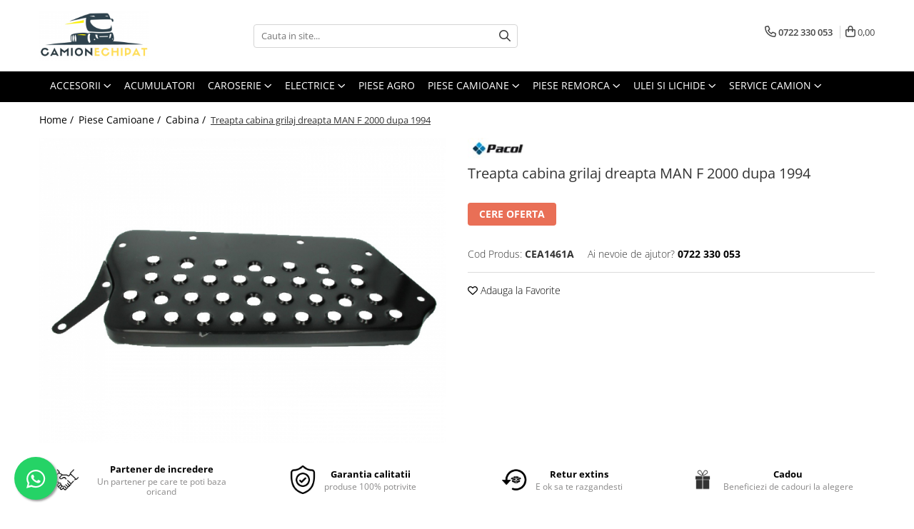

--- FILE ---
content_type: text/html; charset=UTF-8
request_url: https://www.camionechipat.ro/treapta-cabina-grilaj-dreapta-man-f-2000-dupa-1994.html
body_size: 31590
content:
<!DOCTYPE html>

<html lang="ro-ro">

	<head>
		<meta charset="UTF-8">

		<script src="https://gomagcdn.ro/themes/fashion/js/lazysizes.min.js?v=93031357-4.221" async=""></script>

		<script>
			function g_js(callbk){typeof callbk === 'function' ? window.addEventListener("DOMContentLoaded", callbk, false) : false;}
		</script>

					<link rel="icon" sizes="48x48" href="https://gomagcdn.ro/domains/camionechipat.ro/files/favicon/favicon1785.png">
			<link rel="apple-touch-icon" sizes="180x180" href="https://gomagcdn.ro/domains/camionechipat.ro/files/favicon/favicon1785.png">
		
		<style>
			/*body.loading{overflow:hidden;}
			body.loading #wrapper{opacity: 0;visibility: hidden;}
			body #wrapper{opacity: 1;visibility: visible;transition:all .1s ease-out;}*/

			.main-header .main-menu{min-height:43px;}
			.-g-hide{visibility:hidden;opacity:0;}

					</style>
							<link rel="preload" as="image" href="https://gomagcdn.ro/domains/camionechipat.ro/files/product/large/treapta-cabina-grilaj-dreapta-man-f-2000-dupa-1994-178-964985.jpg" >
				<link rel="preconnect" href="https://gomagcdn.ro"><link rel="dns-prefetch" href="https://fonts.googleapis.com" /><link rel="dns-prefetch" href="https://fonts.gstatic.com" /><link rel="dns-prefetch" href="https://connect.facebook.net" /><link rel="dns-prefetch" href="https://www.facebook.com" /><link rel="dns-prefetch" href="https://www.googletagmanager.com" /><link rel="dns-prefetch" href="https://www.google-analytics.com" />
					<link rel="stylesheet" href="https://gomagcdn.ro/themes/fashion/css/main-min.css?v=93031357-4.221-1" data-values='{"blockScripts": "1"}'>
		
					<link rel="stylesheet" href="https://www.camionechipat.ro/theme/default.css?v=31680178393">
		
						<link rel="stylesheet" href="https://gomagcdn.ro/themes/fashion/css/dev-style.css?v=93031357-4.221-1">
		
		
		
		<link rel="preload" href="https://gomagcdn.ro/themes/fashion/js/plugins.js?v=93031357-4.221" as="script">

		
					<link rel="preload" href="https://www.camionechipat.ro/theme/default.js?v=31680178393" as="script">
		
		<link rel="alternate" hreflang="x-default" href="https://www.camionechipat.ro/treapta-cabina-grilaj-dreapta-man-f-2000-dupa-1994.html">
		<link rel="preload" href="https://gomagcdn.ro/themes/fashion/js/dev.js?v=93031357-4.221" as="script">

									<!-- Global site tag (gtag.js) - Google Ads: 974648434 -->
<script async src="https://www.googletagmanager.com/gtag/js?id=AW-974648434"></script>
<script>
  window.dataLayer = window.dataLayer || [];
  function gtag(){dataLayer.push(arguments);}
  gtag('js', new Date());

  gtag('config', 'AW-974648434');
</script>					
		<meta name="expires" content="never">
		<meta name="revisit-after" content="1 days">
					<meta name="author" content="Gomag">
				<title>Treapta cabina grilaj dreapta MAN F 2000 dupa 1994</title>


					<meta name="robots" content="index,follow" />
						
		<meta name="description" content="Treapta cabina grilaj dreapta MAN F 2000 dupa 1994">
		<meta class="viewport" name="viewport" content="width=device-width, initial-scale=1.0, user-scalable=no">
							<meta property="og:description" content="Treapta cabina grilaj dreapta MAN F 2000 dupa 1994  Potrivit pentru: Marca: MAN Model: F  An fabricatie dupa 1994"/>
							<meta property="og:image" content="https://gomagcdn.ro/domains/camionechipat.ro/files/product/large/treapta-cabina-grilaj-dreapta-man-f-2000-dupa-1994-178-964985.jpg"/>
															<link rel="canonical" href="https://www.camionechipat.ro/piese-camioane/treapta-cabina-grilaj-dreapta-man-f-2000-dupa-1994.html" />
			<meta property="og:url" content="https://www.camionechipat.ro/piese-camioane/treapta-cabina-grilaj-dreapta-man-f-2000-dupa-1994.html"/>
						
		<meta name="distribution" content="Global">
		<meta name="owner" content="www.camionechipat.ro">
		<meta name="publisher" content="www.camionechipat.ro">
		<meta name="rating" content="General">
		<meta name="copyright" content="Copyright www.camionechipat.ro 2025. All rights reserved">
		<link rel="search" href="https://www.camionechipat.ro/opensearch.ro.xml" type="application/opensearchdescription+xml" title="Cautare"/>

		
							<script src="https://gomagcdn.ro/themes/fashion/js/jquery-2.1.4.min.js"></script>
			<script defer src="https://gomagcdn.ro/themes/fashion/js/jquery.autocomplete.js?v=20181023"></script>
			<script src="https://gomagcdn.ro/themes/fashion/js/gomag.config.js?v=93031357-4.221"></script>
			<script src="https://gomagcdn.ro/themes/fashion/js/gomag.js?v=93031357-4.221"></script>
		
													<script>
$.Gomag.bind('User/Data/AffiliateMarketing/HideTrafiLeak', function(event, data){

    $('.whatsappfloat').remove();
});
</script><script>
	var items = [];

	items.push(
		{
			id		:'CEA1461A',
			name	:'Treapta cabina grilaj dreapta MAN F 2000 dupa 1994',
			brand	:'PACOL',
			category:'Cabina',
			price	:0.0000,
			google_business_vertical: 'retail'
		}
	);

	gtag('event', 'view_item', {
		items: [items],
		currency: "Lei",
		value: "0.0000",
		send_to: 'AW-974648434'
	});
		gtag('event', 'page_view', {
		send_to: 'AW-974648434',
		value: 0.0000,
		items: [{
			id: 'CEA1461A',
			google_business_vertical: 'retail'
		}]
		});
	</script><script>	
	$(document).ready(function(){
		
		$(document).on('click', $GomagConfig.cartSummaryItemRemoveButton, function() {
			var productId = $(this).attr("data-product");
			var productSku = $(this).attr("data-productsku");
			var productPrice = $(this).attr("data-productprice");
			var productQty = $(this).attr("data-qty");
			
			gtag('event', 'remove_from_cart', {
					send_to	: 'AW-974648434',
					value	: parseFloat(productQty) * parseFloat(productPrice),
					items:[{
						id		: productSku,
						quantity: productQty,
						price	: productPrice		 
				}]
			})
			
		})
	
		$(document).on('click', $GomagConfig.checkoutItemRemoveButton, function() {
			
			var itemKey = $(this).attr('id').replace('__checkoutItemRemove','');
			var productId = $(this).data("product");
			var productSku = $(this).attr("productsku");
			var productPrice = $(this).attr("productprice");
			var productQty = $('#quantityToAdd_'+itemKey).val();
			
			gtag('event', 'remove_from_cart', {
				send_to	: 'AW-974648434',
				value	: parseFloat(productQty) * parseFloat(productPrice),
				items	:[{
					id		: productSku,
					quantity: productQty,
					price	: productPrice
				}]
			})
			
		})
	});		
	
</script>
<script>
	(function(i,s,o,g,r,a,m){i['GoogleAnalyticsObject']=r;i[r]=i[r]||function(){
	(i[r].q=i[r].q||[]).push(arguments)},i[r].l=1*new Date();a=s.createElement(o),
	m=s.getElementsByTagName(o)[0];a.async=1;a.src=g;m.parentNode.insertBefore(a,m)
	})(window,document,'script','//www.google-analytics.com/analytics.js','ga');
	ga('create', 'UA-50655755-14', 'auto');  // Replace with your property ID.

	ga('require', 'ec');
</script>
<script>
	$.Gomag.bind('Product/Add/To/Cart/After/Listing', function gaProductAddToCartL(event, data){
		if(data.product !== undefined){

			var gaProduct = false;

			if(typeof(gaProducts) != 'undefined' && gaProducts[data.product.id] != undefined)
			{
				var gaProduct = gaProducts[data.product.id];
			}
			if(gaProduct == false)
			{
				gaProduct = {};
				gaProduct.id =  data.product.id ;
				gaProduct.name =  data.product.sku ;
				gaProduct.category = data.product.category;
				gaProduct.brand = data.product.brand;

				var variant = [];
				if(data.product.versions && data.product.versions != undefined && data.product.versions[data.product.id] != undefined && data.product.versions[data.product.id]['attributes'] != undefined && data.product.versions[data.product.id]['attributes'])
				{

					$.each(data.product.versions[data.product.id]['attributes'], function(i, v){
						variant.push(v.value);
					})
				}


				gaProduct.variant = variant.join(',');
			}

			gaProduct.price = data.product.price;
			gaProduct.quantity = data.product.productQuantity;

			ga('ec:addProduct', gaProduct);
			ga('ec:setAction', 'add');
			ga('send', 'event', 'UX', 'click', 'add to cart');     // Send data using an event.

			window.dataLayer = window.dataLayer || [];
			dataLayer.push({
				'event': 'addToCart',
				'ecommerce': {
					'add': {
					  'products': [gaProduct]
					}
				}
			});

        }
	})
	$.Gomag.bind('Product/Add/To/Cart/After/Details', function gaProductAddToCartD(event, data){

		if(data.product !== undefined){

			var gaProduct = false;
			if(
				typeof(gaProducts) != 'undefined'
				&&
				gaProducts[data.product.id] != undefined
			)
			{
				var gaProduct = gaProducts[data.product.id];
			}
			if(gaProduct == false)
			{

				gaProduct = {};
				gaProduct.id =  data.product.id ;
				gaProduct.name =   data.product.sku ;
				gaProduct.category = data.product.category;
				gaProduct.brand = data.product.brand;
				var variant = [];
				if(data.product.versions && data.product.versions != undefined && data.product.versions[data.product.id] != undefined && data.product.versions[data.product.id]['attributes'] != undefined && data.product.versions[data.product.id]['attributes'])
				{

					$.each(data.product.versions[data.product.id]['attributes'], function(i, v){
						variant.push(v.value);
					})
				}


				gaProduct.variant = variant.join(',');
				gaProduct.price = data.product.price;

			}
			gaProduct.quantity = data.product.productQuantity;

			ga('ec:addProduct', gaProduct);
			ga('ec:setAction', 'add');
			ga('send', 'event', 'UX', 'click', 'add to cart');     // Send data using an event.

			window.dataLayer = window.dataLayer || [];
			dataLayer.push({
			  'event': 'addToCart',
			  'ecommerce': {
				'add': {
				  'products': [gaProduct]
				}
			  }
			});
        }

	})
	 $.Gomag.bind('Product/Remove/From/Cart', function gaProductRemovedFromCart(event, data){
		var envData = $.Gomag.getEnvData();
		var products = envData.products;

		if(data.data.product !== undefined && products[data.data.product] !== undefined){


			var dataProduct = products[data.data.product];
			gaProduct = {};
			gaProduct.id =  dataProduct.id ;

			gaProduct.name =   dataProduct.sku ;
			gaProduct.category = dataProduct.category;
			gaProduct.brand = dataProduct.brand;
			gaProduct.price = dataProduct.price;

			var variant = [];
			if(dataProduct['version'] != undefined && dataProduct['version'])
			{

				$.each(dataProduct['version'], function(i, v){
					variant.push(v.value);
				})
			}


			gaProduct.variant = variant.join(',');
			gaProduct.quantity = data.data.quantity;
			ga('ec:addProduct', gaProduct);
			ga('ec:setAction', 'remove');
			ga('send', 'event', 'UX', 'click', 'remove from cart');
			window.dataLayer = window.dataLayer || [];
			dataLayer.push({
				  'event': 'removeFromCart',
				  'ecommerce': {
					'remove': {                               // 'remove' actionFieldObject measures.
					  'products': [gaProduct]
					}
				  }
				});
        }

	});

	 $.Gomag.bind('Cart/Quantity/Update', function gaCartQuantityUpdate(event, data){
		var envData = $.Gomag.getEnvData();
		var products = envData.products;
		if(!data.data.finalQuantity || !data.data.initialQuantity)
		{
			return false;
		}
		var dataProduct = products[data.data.product];
		gaProduct = {};
		gaProduct.id =  dataProduct.id ;
		gaProduct.name =   dataProduct.sku ;
		gaProduct.category = dataProduct.category;
		gaProduct.brand = dataProduct.brand;
		gaProduct.price = dataProduct.price;
		var variant = [];
		if(dataProduct['version'] != undefined && dataProduct['version'])
		{

			$.each(dataProduct['version'], function(i, v){
				variant.push(v.value);
			})
		}
		gaProduct.variant = variant.join(',');
		var type = 'addToCart';

		if(parseFloat(data.data.initialQuantity) > parseFloat(data.data.finalQuantity))
		{
			var quantity = parseFloat(data.data.initialQuantity) - parseFloat(data.data.finalQuantity);
			gaProduct.quantity = quantity;

			ga('ec:addProduct', gaProduct);
			ga('ec:setAction', 'remove');
			ga('send', 'event', 'UX', 'click', 'remove from cart');
			window.dataLayer = window.dataLayer || [];
			dataLayer.push({
				  'event': 'removeFromCart',
				  'ecommerce': {
					'remove': {                               // 'remove' actionFieldObject measures.
					  'products': [gaProduct]
					}
				  }
				});
		}
		else if(parseFloat(data.data.initialQuantity) < parseFloat(data.data.finalQuantity))
		{
			var quantity = parseFloat(data.data.finalQuantity) - parseFloat(data.data.initialQuantity);
			gaProduct.quantity = quantity;

			ga('ec:addProduct', gaProduct);
			ga('ec:setAction', 'add');
			ga('send', 'event', 'UX', 'click', 'add to cart');     // Send data using an event.

			window.dataLayer = window.dataLayer || [];
			dataLayer.push({
			  'event': 'addToCart',
			  'ecommerce': {
				'add': {
				  'products': [gaProduct]
				}
			  }
			});
		}

	});
$.Gomag.bind('Product/Box/Click', function enhancedAnalytics(queue){
		$.Gomag.asyncClickBlock(queue);
		if(
			typeof(gaProducts) != 'undefined'
			&&
			gaProducts[queue.data.product] != undefined
		)
		{
			var clickProduct = gaProducts[queue.data.product];
		}
		else
		{
			var clickProduct = {};
			var productId = queue.data.product;

			var envData = $.Gomag.getEnvData();
			var products = envData.products;

			if(products[productId] !== undefined){

				var dataProduct = products[productId];

				clickProduct.list = 'homepage';
				clickProduct.position = '0';
				clickProduct.name =  dataProduct.sku ;
				clickProduct.id = dataProduct.id;
				clickProduct.price = dataProduct.price;
				clickProduct.brand = dataProduct.brand;
				clickProduct.category = dataProduct.category;
				clickProduct.variant = '';
			}
		}
		window.dataLayer = window.dataLayer || [];

		dataLayer.push({
			'event': 'productClick',
			'ecommerce': {
			  'click': {
				'actionField': {'list': 'Search'},      // Optional list property.
				'products': [clickProduct]
			   }
			 },
			 'eventCallback': function() {
			   return false;
			 }
		  });

		ga('ec:addProduct', clickProduct);
		ga('ec:setAction', 'click', {list: 'Search'});

		  // Send click with an event, then send user to product page.
		  ga('send', 'event', 'UX', 'click', 'Results', {
			useBeacon: true,
			hitCallback: function() {
				$.Gomag.asyncClickComplete(queue);
			},
			hitCallbackFail: function()
			{
				$.Gomag.asyncClickComplete(queue);
			}
		  });
		setTimeout(function(){ $.Gomag.asyncClickComplete(queue);}, 200);
	});
</script>
<script>
function gmsc(name, value)
{
	if(value != undefined && value)
	{
		var expires = new Date();
		expires.setTime(expires.getTime() + parseInt(3600*24*1000*90));
		document.cookie = encodeURIComponent(name) + "=" + encodeURIComponent(value) + '; expires='+ expires.toUTCString() + "; path=/";
	}
}
let gmqs = window.location.search;
let gmup = new URLSearchParams(gmqs);
gmsc('g_sc', gmup.get('shop_campaign'));
gmsc('shop_utm_campaign', gmup.get('utm_campaign'));
gmsc('shop_utm_medium', gmup.get('utm_medium'));
gmsc('shop_utm_source', gmup.get('utm_source'));
</script><!-- Facebook Pixel Code -->
				<script>
				!function(f,b,e,v,n,t,s){if(f.fbq)return;n=f.fbq=function(){n.callMethod?
				n.callMethod.apply(n,arguments):n.queue.push(arguments)};if(!f._fbq)f._fbq=n;
				n.push=n;n.loaded=!0;n.version="2.0";n.queue=[];t=b.createElement(e);t.async=!0;
				t.src=v;s=b.getElementsByTagName(e)[0];s.parentNode.insertBefore(t,s)}(window,
				document,"script","//connect.facebook.net/en_US/fbevents.js");

				fbq("init", "310718863433762");
				fbq("track", "PageView");</script>
				<!-- End Facebook Pixel Code -->
				<script>
				$.Gomag.bind('User/Ajax/Data/Loaded', function(event, data){
					if(data != undefined && data.data != undefined)
					{
						var eventData = data.data;
						if(eventData.facebookUserData != undefined)
						{
							$('body').append(eventData.facebookUserData);
						}
					}
				})
				</script>
				<meta name="facebook-domain-verification" content="gqx5mcq2wbr40v9zitcmo78gwnqszk" /><script>
	$.Gomag.bind('Product/Add/To/Cart/After/Listing', function(event, data){
		if(data.product !== undefined){
			gtag('event', 'add_to_cart', {
				send_to	: 'AW-974648434',
				value	: parseFloat(data.product.productQuantity) * parseFloat(data.product.price),
				items	:[{
					id		: data.product.sku,
					name	: data.product.name,
					brand	: data.product.brand,
					category: data.product.category,
					quantity: data.product.productQuantity,
					price	: data.product.price
				 
			}]
		   })
        }
	})
	$.Gomag.bind('Product/Add/To/Cart/After/Details', function(event, data){
		
		if(data.product !== undefined){
			gtag('event', 'add_to_cart', {
				send_to: 'AW-974648434',
				value: parseFloat(data.product.productQuantity) * parseFloat(data.product.price),
				items: [{
					id: data.product.sku,
					name		: data.product.name,
					brand		: data.product.brand,
					category	: data.product.category,
					quantity	: data.product.productQuantity,
					price		: data.product.price
				}]	
			})
		}
	})
   
</script><meta name="google-site-verification" content="a7kG3TWr2l-KaDqGjrbSfQNqSBWaGlFJCEGFwyQedtU" />					
		
	</head>

	<body class="" style="">

		<script >
			function _addCss(url, attribute, value, loaded){
				var _s = document.createElement('link');
				_s.rel = 'stylesheet';
				_s.href = url;
				_s.type = 'text/css';
				if(attribute)
				{
					_s.setAttribute(attribute, value)
				}
				if(loaded){
					_s.onload = function(){
						var dom = document.getElementsByTagName('body')[0];
						//dom.classList.remove('loading');
					}
				}
				var _st = document.getElementsByTagName('link')[0];
				_st.parentNode.insertBefore(_s, _st);
			}
			//_addCss('https://fonts.googleapis.com/css2?family=Open+Sans:ital,wght@0,300;0,400;0,600;0,700;1,300;1,400&display=swap');
			_addCss('https://gomagcdn.ro/themes/_fonts/Open-Sans.css');

		</script>
		<script>
				/*setTimeout(
				  function()
				  {
				   document.getElementsByTagName('body')[0].classList.remove('loading');
				  }, 1000);*/
		</script>
							
		
		<div id="wrapper">
			<!-- BLOCK:74858d08f7f5e588dc0fd65e97cbf5ab start -->
<div id="_cartSummary" class="hide"></div>

<script >
	$(document).ready(function() {

		$(document).on('keypress', '.-g-input-loader', function(){
			$(this).addClass('-g-input-loading');
		})

		$.Gomag.bind('Product/Add/To/Cart/After', function(eventResponse, properties)
		{
									var data = JSON.parse(properties.data);
			$('.q-cart').html(data.quantity);
			if(parseFloat(data.quantity) > 0)
			{
				$('.q-cart').removeClass('hide');
			}
			else
			{
				$('.q-cart').addClass('hide');
			}
			$('.cartPrice').html(data.subtotal + ' ' + data.currency);
			$('.cartProductCount').html(data.quantity);


		})
		$('#_cartSummary').on('updateCart', function(event, cart) {
			var t = $(this);

			$.get('https://www.camionechipat.ro/cart-update', {
				cart: cart
			}, function(data) {

				$('.q-cart').html(data.quantity);
				if(parseFloat(data.quantity) > 0)
				{
					$('.q-cart').removeClass('hide');
				}
				else
				{
					$('.q-cart').addClass('hide');
				}
				$('.cartPrice').html(data.subtotal + ' ' + data.currency);
				$('.cartProductCount').html(data.quantity);
			}, 'json');
			window.ga = window.ga || function() {
				(ga.q = ga.q || []).push(arguments)
			};
			ga('send', 'event', 'Buton', 'Click', 'Adauga_Cos');
		});

		if(window.gtag_report_conversion) {
			$(document).on("click", 'li.phone-m', function() {
				var phoneNo = $('li.phone-m').children( "a").attr('href');
				gtag_report_conversion(phoneNo);
			});

		}

	});
</script>



<header class="main-header container-bg clearfix" data-block="headerBlock">
	<div class="discount-tape container-h full -g-hide" id="_gomagHellobar"></div>

		
	<div class="top-head-bg container-h full">

		<div class="top-head container-h">
			<div class="row">
				<div class="col-md-3 col-sm-3 col-xs-5 logo-h">
					
	<a href="https://www.camionechipat.ro" id="logo" data-pageId="2">
		<img src="https://gomagcdn.ro/domains/camionscanro/files/company/camionechipat-1-9965038469.png" fetchpriority="high" class="img-responsive" alt="CamionEchipat" title="CamionEchipat" width="200" height="50" style="width:auto;">
	</a>
				</div>
				<div class="col-md-4 col-sm-4 col-xs-7 main search-form-box">
					
<form name="search-form" class="search-form" action="https://www.camionechipat.ro/produse" id="_searchFormMainHeader">

	<input id="_autocompleteSearchMainHeader" name="c" class="input-placeholder -g-input-loader" type="text" placeholder="Cauta in site..." aria-label="Search"  value="">
	<button id="_doSearch" class="search-button" aria-hidden="true">
		<i class="fa fa-search" aria-hidden="true"></i>
	</button>

				<script >
			$(document).ready(function() {

				$('#_autocompleteSearchMainHeader').autocomplete({
					serviceUrl: 'https://www.camionechipat.ro/autocomplete',
					minChars: 2,
					deferRequestBy: 700,
					appendTo: '#_searchFormMainHeader',
					width: parseInt($('#_doSearch').offset().left) - parseInt($('#_autocompleteSearchMainHeader').offset().left),
					formatResult: function(suggestion, currentValue) {
						return suggestion.value;
					},
					onSelect: function(suggestion) {
						$(this).val(suggestion.data);
					},
					onSearchComplete: function(suggestion) {
						$(this).removeClass('-g-input-loading');
					}
				});
				$(document).on('click', '#_doSearch', function(e){
					e.preventDefault();
					if($('#_autocompleteSearchMainHeader').val() != '')
					{
						$('#_searchFormMainHeader').submit();
					}
				})
			});
		</script>
	

</form>
				</div>
				<div class="col-md-5 col-sm-5 acount-section">
					
<ul>
	<li class="search-m hide">
		<a href="#" class="-g-no-url" aria-label="Cauta in site..." data-pageId="">
			<i class="fa fa-search search-open" aria-hidden="true"></i>
			<i style="display:none" class="fa fa-times search-close" aria-hidden="true"></i>
		</a>
	</li>
	<li class="-g-user-icon -g-user-icon-empty">
			
	</li>
	
				<li class="contact-header">
			<a href="tel:0722 330 053" aria-label="Contacteaza-ne" data-pageId="3">
				<i class="fa fa-phone" aria-hidden="true"></i>
								<span>0722 330 053</span>
			</a>
		</li>
			<li class="wishlist-header hide">
		<a href="https://www.camionechipat.ro/wishlist" aria-label="Wishlist" data-pageId="28">
			<span class="-g-wishlist-product-count -g-hide"></span>
			<i class="fa fa-heart-o" aria-hidden="true"></i>
			<span class="">Favorite</span>
		</a>
	</li>
	<li class="cart-header-btn cart">
		<a class="cart-drop _showCartHeader" href="https://www.camionechipat.ro/cos-de-cumparaturi" aria-label="Cos de cumparaturi">
			<span class="q-cart hide">0</span>
			<i class="fa fa-shopping-bag" aria-hidden="true"></i>
			<span class="count cartPrice">0,00
				
			</span>
		</a>
					<div class="cart-dd  _cartShow cart-closed"></div>
			</li>

	</ul>

	<script>
		$(document).ready(function() {
			//Cart
							$('.cart').mouseenter(function() {
					$.Gomag.showCartSummary('div._cartShow');
				}).mouseleave(function() {
					$.Gomag.hideCartSummary('div._cartShow');
					$('div._cartShow').removeClass('cart-open');
				});
						$(document).on('click', '.dropdown-toggle', function() {
				window.location = $(this).attr('href');
			})
		})
	</script>

				</div>
			</div>
		</div>
	</div>


<div id="navigation">
	<nav id="main-menu" class="main-menu container-h full clearfix">
		<a href="#" class="menu-trg -g-no-url" title="Produse">
			<span>&nbsp;</span>
		</a>
		
<div class="container-h nav-menu-hh clearfix">

	<!-- BASE MENU -->
	<ul class="
			nav-menu base-menu container-h
			
			
		">

		

			
		<li class="menu-drop __GomagMM ">
							<a
					href="#"
					class="  -g-no-url "
					rel="  "
					
					title="Accesorii"
					data-Gomag=''
					data-block-name="mainMenuD0"
					data-pageId= "2"
					data-block="mainMenuD">
											<span class="list">Accesorii</span>
						<i class="fa fa-angle-down"></i>
				</a>

									<div class="menu-dd">
										<ul class="drop-list clearfix w100">
																																						<li class="fl">
										<div class="col">
											<p class="title">
												<a
												href="https://www.camionechipat.ro/transport-bagaje"
												class="title    "
												rel="  "
												
												title="Transport bagaje"
												data-Gomag=''
												data-block-name="mainMenuD1"
												data-block="mainMenuD"
												data-pageId= ""
												>
																										Transport bagaje
												</a>
											</p>
																						
										</div>
									</li>
																																<li class="fl">
										<div class="col">
											<p class="title">
												<a
												href="https://www.camionechipat.ro/elemente-de-siguranta"
												class="title    "
												rel="  "
												
												title="Elemente de siguranta"
												data-Gomag=''
												data-block-name="mainMenuD1"
												data-block="mainMenuD"
												data-pageId= ""
												>
																										Elemente de siguranta
												</a>
											</p>
																						
										</div>
									</li>
																																<li class="fl">
										<div class="col">
											<p class="title">
												<a
												href="https://www.camionechipat.ro/iluminare-elemente"
												class="title    "
												rel="  "
												
												title="Iluminare elemente"
												data-Gomag=''
												data-block-name="mainMenuD1"
												data-block="mainMenuD"
												data-pageId= ""
												>
																										Iluminare elemente
												</a>
											</p>
																						
										</div>
									</li>
																																<li class="fl">
										<div class="col">
											<p class="title">
												<a
												href="https://www.camionechipat.ro/protectie-margine-de-incarcare"
												class="title    "
												rel="  "
												
												title="Protectie margine de incarcare"
												data-Gomag=''
												data-block-name="mainMenuD1"
												data-block="mainMenuD"
												data-pageId= ""
												>
																										Protectie margine de incarcare
												</a>
											</p>
																						
										</div>
									</li>
																																<li class="fl">
										<div class="col">
											<p class="title">
												<a
												href="https://www.camionechipat.ro/accesorii-siguranta-securitate"
												class="title    "
												rel="  "
												
												title="Accesorii Siguranta Securitate"
												data-Gomag=''
												data-block-name="mainMenuD1"
												data-block="mainMenuD"
												data-pageId= ""
												>
																										Accesorii Siguranta Securitate
												</a>
											</p>
																						
										</div>
									</li>
																																<li class="fl">
										<div class="col">
											<p class="title">
												<a
												href="https://www.camionechipat.ro/pistol-de-aer"
												class="title    "
												rel="  "
												
												title="Pistol de aer"
												data-Gomag=''
												data-block-name="mainMenuD1"
												data-block="mainMenuD"
												data-pageId= ""
												>
																										Pistol de aer
												</a>
											</p>
																						
										</div>
									</li>
																																<li class="fl">
										<div class="col">
											<p class="title">
												<a
												href="https://www.camionechipat.ro/asigurarea-încarcaturii-127"
												class="title    "
												rel="  "
												
												title="Asigurarea Încarcaturii"
												data-Gomag=''
												data-block-name="mainMenuD1"
												data-block="mainMenuD"
												data-pageId= ""
												>
																										Asigurarea Încarcaturii
												</a>
											</p>
																						
										</div>
									</li>
																																<li class="fl">
										<div class="col">
											<p class="title">
												<a
												href="https://www.camionechipat.ro/elemente-remorca"
												class="title    "
												rel="  "
												
												title="Elemente remorca"
												data-Gomag=''
												data-block-name="mainMenuD1"
												data-block="mainMenuD"
												data-pageId= ""
												>
																										Elemente remorca
												</a>
											</p>
																						
										</div>
									</li>
																																<li class="fl">
										<div class="col">
											<p class="title">
												<a
												href="https://www.camionechipat.ro/elemente-rezervor"
												class="title    "
												rel="  "
												
												title="Elemente rezervor"
												data-Gomag=''
												data-block-name="mainMenuD1"
												data-block="mainMenuD"
												data-pageId= ""
												>
																										Elemente rezervor
												</a>
											</p>
																						
										</div>
									</li>
																																<li class="fl">
										<div class="col">
											<p class="title">
												<a
												href="https://www.camionechipat.ro/elemente-transport"
												class="title    "
												rel="  "
												
												title="Elemente transport"
												data-Gomag=''
												data-block-name="mainMenuD1"
												data-block="mainMenuD"
												data-pageId= ""
												>
																										Elemente transport
												</a>
											</p>
																						
										</div>
									</li>
																																<li class="fl">
										<div class="col">
											<p class="title">
												<a
												href="https://www.camionechipat.ro/rezervoare"
												class="title    "
												rel="  "
												
												title="Rezervoare"
												data-Gomag=''
												data-block-name="mainMenuD1"
												data-block="mainMenuD"
												data-pageId= ""
												>
																										Rezervoare
												</a>
											</p>
																						
										</div>
									</li>
																																<li class="fl">
										<div class="col">
											<p class="title">
												<a
												href="https://www.camionechipat.ro/cutie-scule"
												class="title    "
												rel="  "
												
												title="Cutie scule"
												data-Gomag=''
												data-block-name="mainMenuD1"
												data-block="mainMenuD"
												data-pageId= ""
												>
																										Cutie scule
												</a>
											</p>
																						
										</div>
									</li>
																																<li class="fl">
										<div class="col">
											<p class="title">
												<a
												href="https://www.camionechipat.ro/aripa-154"
												class="title    "
												rel="  "
												
												title="Aripa"
												data-Gomag=''
												data-block-name="mainMenuD1"
												data-block="mainMenuD"
												data-pageId= ""
												>
																										Aripa
												</a>
											</p>
																						
										</div>
									</li>
																																<li class="fl">
										<div class="col">
											<p class="title">
												<a
												href="https://www.camionechipat.ro/locas-roata"
												class="title    "
												rel="  "
												
												title=" Locas roata"
												data-Gomag=''
												data-block-name="mainMenuD1"
												data-block="mainMenuD"
												data-pageId= ""
												>
																										 Locas roata
												</a>
											</p>
																						
										</div>
									</li>
																																<li class="fl">
										<div class="col">
											<p class="title">
												<a
												href="https://www.camionechipat.ro/iluminare"
												class="title    "
												rel="  "
												
												title=" Iluminare"
												data-Gomag=''
												data-block-name="mainMenuD1"
												data-block="mainMenuD"
												data-pageId= ""
												>
																										 Iluminare
												</a>
											</p>
																						
										</div>
									</li>
																																<li class="fl">
										<div class="col">
											<p class="title">
												<a
												href="https://www.camionechipat.ro/kit-adr-159"
												class="title    "
												rel="  "
												
												title="Kit ADR"
												data-Gomag=''
												data-block-name="mainMenuD1"
												data-block="mainMenuD"
												data-pageId= ""
												>
																										Kit ADR
												</a>
											</p>
																						
										</div>
									</li>
																																<li class="fl">
										<div class="col">
											<p class="title">
												<a
												href="https://www.camionechipat.ro/asigurarea-incarcaturii-163"
												class="title    "
												rel="  "
												
												title=" Asigurarea incarcaturii"
												data-Gomag=''
												data-block-name="mainMenuD1"
												data-block="mainMenuD"
												data-pageId= ""
												>
																										 Asigurarea incarcaturii
												</a>
											</p>
																						
										</div>
									</li>
																																<li class="fl">
										<div class="col">
											<p class="title">
												<a
												href="https://www.camionechipat.ro/piulita-roata"
												class="title    "
												rel="  "
												
												title="  Piulita roata"
												data-Gomag=''
												data-block-name="mainMenuD1"
												data-block="mainMenuD"
												data-pageId= ""
												>
																										  Piulita roata
												</a>
											</p>
																						
										</div>
									</li>
																																<li class="fl">
										<div class="col">
											<p class="title">
												<a
												href="https://www.camionechipat.ro/podea-168"
												class="title    "
												rel="  "
												
												title="Podea"
												data-Gomag=''
												data-block-name="mainMenuD1"
												data-block="mainMenuD"
												data-pageId= ""
												>
																										Podea
												</a>
											</p>
																						
										</div>
									</li>
																																<li class="fl">
										<div class="col">
											<p class="title">
												<a
												href="https://www.camionechipat.ro/conector-acoperis-rabatabil-169"
												class="title    "
												rel="  "
												
												title="Conector acoperis rabatabil"
												data-Gomag=''
												data-block-name="mainMenuD1"
												data-block="mainMenuD"
												data-pageId= ""
												>
																										Conector acoperis rabatabil
												</a>
											</p>
																						
										</div>
									</li>
																																<li class="fl">
										<div class="col">
											<p class="title">
												<a
												href="https://www.camionechipat.ro/aparatoare-noroi"
												class="title    "
												rel="  "
												
												title="Aparatoare noroi"
												data-Gomag=''
												data-block-name="mainMenuD1"
												data-block="mainMenuD"
												data-pageId= ""
												>
																										Aparatoare noroi
												</a>
											</p>
																						
										</div>
									</li>
																																<li class="fl">
										<div class="col">
											<p class="title">
												<a
												href="https://www.camionechipat.ro/bara-de-protectie-171"
												class="title    "
												rel="  "
												
												title="Bara de protectie"
												data-Gomag=''
												data-block-name="mainMenuD1"
												data-block="mainMenuD"
												data-pageId= ""
												>
																										Bara de protectie
												</a>
											</p>
																						
										</div>
									</li>
																																<li class="fl">
										<div class="col">
											<p class="title">
												<a
												href="https://www.camionechipat.ro/inchiderea-usii-172"
												class="title    "
												rel="  "
												
												title="Inchiderea usii"
												data-Gomag=''
												data-block-name="mainMenuD1"
												data-block="mainMenuD"
												data-pageId= ""
												>
																										Inchiderea usii
												</a>
											</p>
																						
										</div>
									</li>
																																<li class="fl">
										<div class="col">
											<p class="title">
												<a
												href="https://www.camionechipat.ro/placa-de-montare-173"
												class="title    "
												rel="  "
												
												title="Placa de montare"
												data-Gomag=''
												data-block-name="mainMenuD1"
												data-block="mainMenuD"
												data-pageId= ""
												>
																										Placa de montare
												</a>
											</p>
																						
										</div>
									</li>
																																<li class="fl">
										<div class="col">
											<p class="title">
												<a
												href="https://www.camionechipat.ro/suport-aripa-174"
												class="title    "
												rel="  "
												
												title="Suport aripa"
												data-Gomag=''
												data-block-name="mainMenuD1"
												data-block="mainMenuD"
												data-pageId= ""
												>
																										Suport aripa
												</a>
											</p>
																						
										</div>
									</li>
																																<li class="fl">
										<div class="col">
											<p class="title">
												<a
												href="https://www.camionechipat.ro/acoperire-anti-rugina-175"
												class="title    "
												rel="  "
												
												title="Acoperire anti rugina"
												data-Gomag=''
												data-block-name="mainMenuD1"
												data-block="mainMenuD"
												data-pageId= ""
												>
																										Acoperire anti rugina
												</a>
											</p>
																						
										</div>
									</li>
																																<li class="fl">
										<div class="col">
											<p class="title">
												<a
												href="https://www.camionechipat.ro/sistem-de-remorcare-elemente-177"
												class="title    "
												rel="  "
												
												title="Sistem de remorcare elemente"
												data-Gomag=''
												data-block-name="mainMenuD1"
												data-block="mainMenuD"
												data-pageId= ""
												>
																										Sistem de remorcare elemente
												</a>
											</p>
																						
										</div>
									</li>
																																<li class="fl">
										<div class="col">
											<p class="title">
												<a
												href="https://www.camionechipat.ro/huse-scaune"
												class="title    "
												rel="  "
												
												title="Huse scaune"
												data-Gomag=''
												data-block-name="mainMenuD1"
												data-block="mainMenuD"
												data-pageId= ""
												>
																										Huse scaune
												</a>
											</p>
																						
										</div>
									</li>
																																<li class="fl">
										<div class="col">
											<p class="title">
												<a
												href="https://www.camionechipat.ro/huse-pat"
												class="title    "
												rel="  "
												
												title="Huse pat"
												data-Gomag=''
												data-block-name="mainMenuD1"
												data-block="mainMenuD"
												data-pageId= ""
												>
																										Huse pat
												</a>
											</p>
																						
										</div>
									</li>
																																<li class="fl">
										<div class="col">
											<p class="title">
												<a
												href="https://www.camionechipat.ro/cortina-cabina"
												class="title    "
												rel="  "
												
												title="Cortina cabina"
												data-Gomag=''
												data-block-name="mainMenuD1"
												data-block="mainMenuD"
												data-pageId= ""
												>
																										Cortina cabina
												</a>
											</p>
																						
										</div>
									</li>
																																<li class="fl">
										<div class="col">
											<p class="title">
												<a
												href="https://www.camionechipat.ro/covorase-podea-camion"
												class="title    "
												rel="  "
												
												title="Covorase podea camion"
												data-Gomag=''
												data-block-name="mainMenuD1"
												data-block="mainMenuD"
												data-pageId= ""
												>
																										Covorase podea camion
												</a>
											</p>
																						
										</div>
									</li>
																																<li class="fl">
										<div class="col">
											<p class="title">
												<a
												href="https://www.camionechipat.ro/covoras-bord"
												class="title    "
												rel="  "
												
												title="Covoras bord"
												data-Gomag=''
												data-block-name="mainMenuD1"
												data-block="mainMenuD"
												data-pageId= ""
												>
																										Covoras bord
												</a>
											</p>
																						
										</div>
									</li>
																																<li class="fl">
										<div class="col">
											<p class="title">
												<a
												href="https://www.camionechipat.ro/geanta-depozitare"
												class="title    "
												rel="  "
												
												title="Geanta depozitare"
												data-Gomag=''
												data-block-name="mainMenuD1"
												data-block="mainMenuD"
												data-pageId= ""
												>
																										Geanta depozitare
												</a>
											</p>
																						
										</div>
									</li>
																																<li class="fl">
										<div class="col">
											<p class="title">
												<a
												href="https://www.camionechipat.ro/raft-polita-interior-cabina"
												class="title    "
												rel="  "
												
												title="Raft polita interior cabina"
												data-Gomag=''
												data-block-name="mainMenuD1"
												data-block="mainMenuD"
												data-pageId= ""
												>
																										Raft polita interior cabina
												</a>
											</p>
																						
										</div>
									</li>
																																<li class="fl">
										<div class="col">
											<p class="title">
												<a
												href="https://www.camionechipat.ro/tapiterie-usa"
												class="title    "
												rel="  "
												
												title="Tapiterie usa"
												data-Gomag=''
												data-block-name="mainMenuD1"
												data-block="mainMenuD"
												data-pageId= ""
												>
																										Tapiterie usa
												</a>
											</p>
																						
										</div>
									</li>
																													</ul>
																	</div>
									
		</li>
		
		<li class="menu-drop __GomagMM ">
								<a
						href="#"
						class="     -g-no-url"
						rel="  "
						
						title="Acumulatori"
						data-Gomag=''
						data-block-name="mainMenuD0"  data-block="mainMenuD" data-pageId= "16">
												<span class="list">Acumulatori</span>
					</a>
				
		</li>
		
		<li class="menu-drop __GomagMM ">
							<a
					href="https://www.camionechipat.ro/caroserie2"
					class="  "
					rel="  "
					
					title="Caroserie"
					data-Gomag=''
					data-block-name="mainMenuD0"
					data-pageId= "45"
					data-block="mainMenuD">
											<span class="list">Caroserie</span>
						<i class="fa fa-angle-down"></i>
				</a>

									<div class="menu-dd">
										<ul class="drop-list clearfix w100">
																																						<li class="fl">
										<div class="col">
											<p class="title">
												<a
												href="https://www.camionechipat.ro/caroserie2"
												class="title    "
												rel="  "
												
												title="Caroserie"
												data-Gomag=''
												data-block-name="mainMenuD1"
												data-block="mainMenuD"
												data-pageId= ""
												>
																										Caroserie
												</a>
											</p>
																																															<a
														href="https://www.camionechipat.ro/lampa"
														rel="  "
														
														title="Lampa"
														class="    "
														data-Gomag=''
														data-block-name="mainMenuD2"
														data-block="mainMenuD"
														data-pageId="45"
													>
																												<i class="fa fa-angle-right"></i>
														<span>Lampa</span>
													</a>
																									<a
														href="https://www.camionechipat.ro/broasca-usa"
														rel="  "
														
														title="Broasca usa"
														class="    "
														data-Gomag=''
														data-block-name="mainMenuD2"
														data-block="mainMenuD"
														data-pageId="45"
													>
																												<i class="fa fa-angle-right"></i>
														<span>Broasca usa</span>
													</a>
																									<a
														href="https://www.camionechipat.ro/manere"
														rel="  "
														
														title="Manere"
														class="    "
														data-Gomag=''
														data-block-name="mainMenuD2"
														data-block="mainMenuD"
														data-pageId="45"
													>
																												<i class="fa fa-angle-right"></i>
														<span>Manere</span>
													</a>
																									<a
														href="https://www.camionechipat.ro/elemente-bara"
														rel="  "
														
														title="Elemente bara"
														class="    "
														data-Gomag=''
														data-block-name="mainMenuD2"
														data-block="mainMenuD"
														data-pageId="45"
													>
																												<i class="fa fa-angle-right"></i>
														<span>Elemente bara</span>
													</a>
																									<a
														href="https://www.camionechipat.ro/lumini-marcaj"
														rel="  "
														
														title="Lumini marcaj"
														class="    "
														data-Gomag=''
														data-block-name="mainMenuD2"
														data-block="mainMenuD"
														data-pageId="45"
													>
																												<i class="fa fa-angle-right"></i>
														<span>Lumini marcaj</span>
													</a>
																									<a
														href="https://www.camionechipat.ro/macara-geam"
														rel="  "
														
														title="Macara geam"
														class="    "
														data-Gomag=''
														data-block-name="mainMenuD2"
														data-block="mainMenuD"
														data-pageId="45"
													>
																												<i class="fa fa-angle-right"></i>
														<span>Macara geam</span>
													</a>
																									<a
														href="https://www.camionechipat.ro/balama-usa"
														rel="  "
														
														title="Elemente usa"
														class="    "
														data-Gomag=''
														data-block-name="mainMenuD2"
														data-block="mainMenuD"
														data-pageId="45"
													>
																												<i class="fa fa-angle-right"></i>
														<span>Elemente usa</span>
													</a>
																									<a
														href="https://www.camionechipat.ro/rama-far"
														rel="  "
														
														title="Rama far"
														class="    "
														data-Gomag=''
														data-block-name="mainMenuD2"
														data-block="mainMenuD"
														data-pageId="45"
													>
																												<i class="fa fa-angle-right"></i>
														<span>Rama far</span>
													</a>
																									<a
														href="https://www.camionechipat.ro/bara"
														rel="  "
														
														title="Bara"
														class="    "
														data-Gomag=''
														data-block-name="mainMenuD2"
														data-block="mainMenuD"
														data-pageId="45"
													>
																												<i class="fa fa-angle-right"></i>
														<span>Bara</span>
													</a>
																									<a
														href="https://www.camionechipat.ro/grila"
														rel="  "
														
														title="Grila"
														class="    "
														data-Gomag=''
														data-block-name="mainMenuD2"
														data-block="mainMenuD"
														data-pageId="45"
													>
																												<i class="fa fa-angle-right"></i>
														<span>Grila</span>
													</a>
																									<a
														href="https://www.camionechipat.ro/aripa"
														rel="  "
														
														title="Aripa"
														class="    "
														data-Gomag=''
														data-block-name="mainMenuD2"
														data-block="mainMenuD"
														data-pageId="45"
													>
																												<i class="fa fa-angle-right"></i>
														<span>Aripa</span>
													</a>
																									<a
														href="https://www.camionechipat.ro/parasolar"
														rel="  "
														
														title="Parasolar"
														class="    "
														data-Gomag=''
														data-block-name="mainMenuD2"
														data-block="mainMenuD"
														data-pageId="45"
													>
																												<i class="fa fa-angle-right"></i>
														<span>Parasolar</span>
													</a>
																									<a
														href="https://www.camionechipat.ro/capota"
														rel="  "
														
														title="Capota"
														class="    "
														data-Gomag=''
														data-block-name="mainMenuD2"
														data-block="mainMenuD"
														data-pageId="45"
													>
																												<i class="fa fa-angle-right"></i>
														<span>Capota</span>
													</a>
																									<a
														href="https://www.camionechipat.ro/spoiler-cabina"
														rel="  "
														
														title="Spoiler cabina"
														class="    "
														data-Gomag=''
														data-block-name="mainMenuD2"
														data-block="mainMenuD"
														data-pageId="45"
													>
																												<i class="fa fa-angle-right"></i>
														<span>Spoiler cabina</span>
													</a>
																									<a
														href="https://www.camionechipat.ro/panouri"
														rel="  "
														
														title="Panouri"
														class="    "
														data-Gomag=''
														data-block-name="mainMenuD2"
														data-block="mainMenuD"
														data-pageId="45"
													>
																												<i class="fa fa-angle-right"></i>
														<span>Panouri</span>
													</a>
																									<a
														href="https://www.camionechipat.ro/elemente-caroserie"
														rel="  "
														
														title="Elemente caroserie"
														class="    "
														data-Gomag=''
														data-block-name="mainMenuD2"
														data-block="mainMenuD"
														data-pageId="45"
													>
																												<i class="fa fa-angle-right"></i>
														<span>Elemente caroserie</span>
													</a>
																									<a
														href="https://www.camionechipat.ro/capac-buson-rezervor"
														rel="  "
														
														title="Capac buson rezervor"
														class="    "
														data-Gomag=''
														data-block-name="mainMenuD2"
														data-block="mainMenuD"
														data-pageId="45"
													>
																												<i class="fa fa-angle-right"></i>
														<span>Capac buson rezervor</span>
													</a>
																							
										</div>
									</li>
																													</ul>
																	</div>
									
		</li>
		
		<li class="menu-drop __GomagMM ">
							<a
					href="https://www.camionechipat.ro/electrice"
					class="  "
					rel="  "
					
					title="Electrice"
					data-Gomag=''
					data-block-name="mainMenuD0"
					data-pageId= "4"
					data-block="mainMenuD">
											<span class="list">Electrice</span>
						<i class="fa fa-angle-down"></i>
				</a>

									<div class="menu-dd">
										<ul class="drop-list clearfix w100">
																																						<li class="fl">
										<div class="col">
											<p class="title">
												<a
												href="https://www.camionechipat.ro/contact-24"
												class="title    "
												rel="  "
												
												title="Contact"
												data-Gomag=''
												data-block-name="mainMenuD1"
												data-block="mainMenuD"
												data-pageId= ""
												>
																										Contact
												</a>
											</p>
																						
										</div>
									</li>
																																<li class="fl">
										<div class="col">
											<p class="title">
												<a
												href="https://www.camionechipat.ro/claxon"
												class="title    "
												rel="  "
												
												title="Claxon"
												data-Gomag=''
												data-block-name="mainMenuD1"
												data-block="mainMenuD"
												data-pageId= ""
												>
																										Claxon
												</a>
											</p>
																						
										</div>
									</li>
																																<li class="fl">
										<div class="col">
											<p class="title">
												<a
												href="https://www.camionechipat.ro/releu"
												class="title    "
												rel="  "
												
												title="Releu"
												data-Gomag=''
												data-block-name="mainMenuD1"
												data-block="mainMenuD"
												data-pageId= ""
												>
																										Releu
												</a>
											</p>
																						
										</div>
									</li>
																																<li class="fl">
										<div class="col">
											<p class="title">
												<a
												href="https://www.camionechipat.ro/rezistenta"
												class="title    "
												rel="  "
												
												title="Rezistenta"
												data-Gomag=''
												data-block-name="mainMenuD1"
												data-block="mainMenuD"
												data-pageId= ""
												>
																										Rezistenta
												</a>
											</p>
																						
										</div>
									</li>
																													</ul>
																	</div>
									
		</li>
		
		<li class="menu-drop __GomagMM ">
								<a
						href="https://www.agroscan.ro/"
						class="    "
						rel="  "
						
						title="Piese Agro"
						data-Gomag=''
						data-block-name="mainMenuD0"  data-block="mainMenuD" data-pageId= "">
												<span class="list">Piese Agro</span>
					</a>
				
		</li>
		
		<li class="menu-drop __GomagMM ">
							<a
					href="#"
					class="  -g-no-url "
					rel="  "
					
					title="Piese Camioane"
					data-Gomag=''
					data-block-name="mainMenuD0"
					data-pageId= "3"
					data-block="mainMenuD">
											<span class="list">Piese Camioane</span>
						<i class="fa fa-angle-down"></i>
				</a>

									<div class="menu-dd">
										<ul class="drop-list clearfix w100">
																																						<li class="fl">
										<div class="col">
											<p class="title">
												<a
												href="https://www.camionechipat.ro/cabina"
												class="title    "
												rel="  "
												
												title="Cabina"
												data-Gomag=''
												data-block-name="mainMenuD1"
												data-block="mainMenuD"
												data-pageId= ""
												>
																										Cabina
												</a>
											</p>
																						
										</div>
									</li>
																																<li class="fl">
										<div class="col">
											<p class="title">
												<a
												href="https://www.camionechipat.ro/electrice"
												class="title    "
												rel="  "
												
												title="Electrice"
												data-Gomag=''
												data-block-name="mainMenuD1"
												data-block="mainMenuD"
												data-pageId= ""
												>
																										Electrice
												</a>
											</p>
																																															<a
														href="https://www.camionechipat.ro/comutatoare"
														rel="  "
														
														title="Comutatoare"
														class="    "
														data-Gomag=''
														data-block-name="mainMenuD2"
														data-block="mainMenuD"
														data-pageId="3"
													>
																												<i class="fa fa-angle-right"></i>
														<span>Comutatoare</span>
													</a>
																							
										</div>
									</li>
																																<li class="fl">
										<div class="col">
											<p class="title">
												<a
												href="https://www.camionechipat.ro/alternatoare-electromotoare"
												class="title    "
												rel="  "
												
												title="Alternatoare Electromotoare"
												data-Gomag=''
												data-block-name="mainMenuD1"
												data-block="mainMenuD"
												data-pageId= ""
												>
																										Alternatoare Electromotoare
												</a>
											</p>
																																															<a
														href="https://www.camionechipat.ro/alternator"
														rel="  "
														
														title="Alternator"
														class="    "
														data-Gomag=''
														data-block-name="mainMenuD2"
														data-block="mainMenuD"
														data-pageId="3"
													>
																												<i class="fa fa-angle-right"></i>
														<span>Alternator</span>
													</a>
																									<a
														href="https://www.camionechipat.ro/electromotor"
														rel="  "
														
														title="Electromotor"
														class="    "
														data-Gomag=''
														data-block-name="mainMenuD2"
														data-block="mainMenuD"
														data-pageId="3"
													>
																												<i class="fa fa-angle-right"></i>
														<span>Electromotor</span>
													</a>
																									<a
														href="https://www.camionechipat.ro/sticla-faruri"
														rel="  "
														
														title="Sticla faruri/stopuri"
														class="    "
														data-Gomag=''
														data-block-name="mainMenuD2"
														data-block="mainMenuD"
														data-pageId="3"
													>
																												<i class="fa fa-angle-right"></i>
														<span>Sticla faruri/stopuri</span>
													</a>
																									<a
														href="https://www.camionechipat.ro/proiector-ceata-47"
														rel="  "
														
														title="Proiector ceata"
														class="    "
														data-Gomag=''
														data-block-name="mainMenuD2"
														data-block="mainMenuD"
														data-pageId="3"
													>
																												<i class="fa fa-angle-right"></i>
														<span>Proiector ceata</span>
													</a>
																									<a
														href="https://www.camionechipat.ro/oglinzi-46"
														rel="  "
														
														title="Oglinzi"
														class="    "
														data-Gomag=''
														data-block-name="mainMenuD2"
														data-block="mainMenuD"
														data-pageId="3"
													>
																												<i class="fa fa-angle-right"></i>
														<span>Oglinzi</span>
													</a>
																									<a
														href="https://www.camionechipat.ro/stopuri"
														rel="  "
														
														title="Stopuri"
														class="    "
														data-Gomag=''
														data-block-name="mainMenuD2"
														data-block="mainMenuD"
														data-pageId="3"
													>
																												<i class="fa fa-angle-right"></i>
														<span>Stopuri</span>
													</a>
																									<a
														href="https://www.camionechipat.ro/suport-aripa"
														rel="  "
														
														title="Suport aripa/bara"
														class="    "
														data-Gomag=''
														data-block-name="mainMenuD2"
														data-block="mainMenuD"
														data-pageId="3"
													>
																												<i class="fa fa-angle-right"></i>
														<span>Suport aripa/bara</span>
													</a>
																									<a
														href="https://www.camionechipat.ro/reflector-50"
														rel="  "
														
														title="Reflector"
														class="    "
														data-Gomag=''
														data-block-name="mainMenuD2"
														data-block="mainMenuD"
														data-pageId="3"
													>
																												<i class="fa fa-angle-right"></i>
														<span>Reflector</span>
													</a>
																									<a
														href="https://www.camionechipat.ro/faruri"
														rel="  "
														
														title="Faruri"
														class="    "
														data-Gomag=''
														data-block-name="mainMenuD2"
														data-block="mainMenuD"
														data-pageId="3"
													>
																												<i class="fa fa-angle-right"></i>
														<span>Faruri</span>
													</a>
																									<a
														href="https://www.camionechipat.ro/lumin-marcaj"
														rel="  "
														
														title="Lumin marcaj"
														class="    "
														data-Gomag=''
														data-block-name="mainMenuD2"
														data-block="mainMenuD"
														data-pageId="3"
													>
																												<i class="fa fa-angle-right"></i>
														<span>Lumin marcaj</span>
													</a>
																							
										</div>
									</li>
																																<li class="fl">
										<div class="col">
											<p class="title">
												<a
												href="https://www.camionechipat.ro/sistem-de-franare"
												class="title    "
												rel="  "
												
												title="Sistem de franare"
												data-Gomag=''
												data-block-name="mainMenuD1"
												data-block="mainMenuD"
												data-pageId= ""
												>
																										Sistem de franare
												</a>
											</p>
																																															<a
														href="https://www.camionechipat.ro/compresor"
														rel="  "
														
														title="Compresor"
														class="    "
														data-Gomag=''
														data-block-name="mainMenuD2"
														data-block="mainMenuD"
														data-pageId="3"
													>
																												<i class="fa fa-angle-right"></i>
														<span>Compresor</span>
													</a>
																									<a
														href="https://www.camionechipat.ro/supape"
														rel="  "
														
														title="Supape"
														class="    "
														data-Gomag=''
														data-block-name="mainMenuD2"
														data-block="mainMenuD"
														data-pageId="3"
													>
																												<i class="fa fa-angle-right"></i>
														<span>Supape</span>
													</a>
																									<a
														href="https://www.camionechipat.ro/valve"
														rel="  "
														
														title="Valve"
														class="    "
														data-Gomag=''
														data-block-name="mainMenuD2"
														data-block="mainMenuD"
														data-pageId="3"
													>
																												<i class="fa fa-angle-right"></i>
														<span>Valve</span>
													</a>
																									<a
														href="https://www.camionechipat.ro/cupla-rapida"
														rel="  "
														
														title="Cupla rapida"
														class="    "
														data-Gomag=''
														data-block-name="mainMenuD2"
														data-block="mainMenuD"
														data-pageId="3"
													>
																												<i class="fa fa-angle-right"></i>
														<span>Cupla rapida</span>
													</a>
																									<a
														href="https://www.camionechipat.ro/set-reparatie-frana"
														rel="  "
														
														title="Set reparatie frana"
														class="    "
														data-Gomag=''
														data-block-name="mainMenuD2"
														data-block="mainMenuD"
														data-pageId="3"
													>
																												<i class="fa fa-angle-right"></i>
														<span>Set reparatie frana</span>
													</a>
																									<a
														href="https://www.camionechipat.ro/rezervor"
														rel="  "
														
														title="Rezervor"
														class="    "
														data-Gomag=''
														data-block-name="mainMenuD2"
														data-block="mainMenuD"
														data-pageId="3"
													>
																												<i class="fa fa-angle-right"></i>
														<span>Rezervor</span>
													</a>
																									<a
														href="https://www.camionechipat.ro/regulator-presiune"
														rel="  "
														
														title="Regulator presiune"
														class="    "
														data-Gomag=''
														data-block-name="mainMenuD2"
														data-block="mainMenuD"
														data-pageId="3"
													>
																												<i class="fa fa-angle-right"></i>
														<span>Regulator presiune</span>
													</a>
																							
										</div>
									</li>
																																<li class="fl">
										<div class="col">
											<p class="title">
												<a
												href="https://www.camionechipat.ro/sistem-evacuare-189"
												class="title    "
												rel="  "
												
												title="Sistem evacuare"
												data-Gomag=''
												data-block-name="mainMenuD1"
												data-block="mainMenuD"
												data-pageId= ""
												>
																										Sistem evacuare
												</a>
											</p>
																																															<a
														href="https://www.camionechipat.ro/toba-esapament"
														rel="  "
														
														title="Toba esapament"
														class="    "
														data-Gomag=''
														data-block-name="mainMenuD2"
														data-block="mainMenuD"
														data-pageId="3"
													>
																												<i class="fa fa-angle-right"></i>
														<span>Toba esapament</span>
													</a>
																									<a
														href="https://www.camionechipat.ro/elemente-montaj-esapament"
														rel="  "
														
														title="Elemente montaj esapament"
														class="    "
														data-Gomag=''
														data-block-name="mainMenuD2"
														data-block="mainMenuD"
														data-pageId="3"
													>
																												<i class="fa fa-angle-right"></i>
														<span>Elemente montaj esapament</span>
													</a>
																									<a
														href="https://www.camionechipat.ro/teava-esapament"
														rel="  "
														
														title="Teava esapament"
														class="    "
														data-Gomag=''
														data-block-name="mainMenuD2"
														data-block="mainMenuD"
														data-pageId="3"
													>
																												<i class="fa fa-angle-right"></i>
														<span>Teava esapament</span>
													</a>
																									<a
														href="https://www.camionechipat.ro/conectori"
														rel="  "
														
														title="Conectori"
														class="    "
														data-Gomag=''
														data-block-name="mainMenuD2"
														data-block="mainMenuD"
														data-pageId="3"
													>
																												<i class="fa fa-angle-right"></i>
														<span>Conectori</span>
													</a>
																									<a
														href="https://www.camionechipat.ro/teava-conducta-lichid-racire"
														rel="  "
														
														title="Teava conducta lichid racire"
														class="    "
														data-Gomag=''
														data-block-name="mainMenuD2"
														data-block="mainMenuD"
														data-pageId="3"
													>
																												<i class="fa fa-angle-right"></i>
														<span>Teava conducta lichid racire</span>
													</a>
																									<a
														href="https://www.camionechipat.ro/filtru-particule-diesel"
														rel="  "
														
														title="Filtru particule diesel"
														class="    "
														data-Gomag=''
														data-block-name="mainMenuD2"
														data-block="mainMenuD"
														data-pageId="3"
													>
																												<i class="fa fa-angle-right"></i>
														<span>Filtru particule diesel</span>
													</a>
																									<a
														href="https://www.camionechipat.ro/racord-evacuare"
														rel="  "
														
														title="Racord evacuare"
														class="    "
														data-Gomag=''
														data-block-name="mainMenuD2"
														data-block="mainMenuD"
														data-pageId="3"
													>
																												<i class="fa fa-angle-right"></i>
														<span>Racord evacuare</span>
													</a>
																							
										</div>
									</li>
																																<li class="fl">
										<div class="col">
											<p class="title">
												<a
												href="https://www.camionechipat.ro/transmisie-210"
												class="title    "
												rel="  "
												
												title="Transmisie"
												data-Gomag=''
												data-block-name="mainMenuD1"
												data-block="mainMenuD"
												data-pageId= ""
												>
																										Transmisie
												</a>
											</p>
																						
										</div>
									</li>
																																<li class="fl">
										<div class="col">
											<p class="title">
												<a
												href="https://www.camionechipat.ro/sistem-racire"
												class="title    "
												rel="  "
												
												title="Sistem racire"
												data-Gomag=''
												data-block-name="mainMenuD1"
												data-block="mainMenuD"
												data-pageId= ""
												>
																										Sistem racire
												</a>
											</p>
																						
										</div>
									</li>
																													</ul>
																	</div>
									
		</li>
		
		<li class="menu-drop __GomagMM ">
							<a
					href="#"
					class="  -g-no-url "
					rel="  "
					
					title="Piese remorca"
					data-Gomag=''
					data-block-name="mainMenuD0"
					data-pageId= "133"
					data-block="mainMenuD">
											<span class="list">Piese remorca</span>
						<i class="fa fa-angle-down"></i>
				</a>

									<div class="menu-dd">
										<ul class="drop-list clearfix w100">
																																						<li class="fl">
										<div class="col">
											<p class="title">
												<a
												href="https://www.camionechipat.ro/autocolant-de-avertizare"
												class="title    "
												rel="  "
												
												title="Autocolant de avertizare"
												data-Gomag=''
												data-block-name="mainMenuD1"
												data-block="mainMenuD"
												data-pageId= ""
												>
																										Autocolant de avertizare
												</a>
											</p>
																						
										</div>
									</li>
																																<li class="fl">
										<div class="col">
											<p class="title">
												<a
												href="https://www.camionechipat.ro/carucior-de-acoperiș"
												class="title    "
												rel="  "
												
												title="Carucior de acoperiș"
												data-Gomag=''
												data-block-name="mainMenuD1"
												data-block="mainMenuD"
												data-pageId= ""
												>
																										Carucior de acoperiș
												</a>
											</p>
																						
										</div>
									</li>
																																<li class="fl">
										<div class="col">
											<p class="title">
												<a
												href="https://www.camionechipat.ro/suport-roata-de-rezerva"
												class="title    "
												rel="  "
												
												title="Suport, roata de rezerva"
												data-Gomag=''
												data-block-name="mainMenuD1"
												data-block="mainMenuD"
												data-pageId= ""
												>
																										Suport, roata de rezerva
												</a>
											</p>
																						
										</div>
									</li>
																																<li class="fl">
										<div class="col">
											<p class="title">
												<a
												href="https://www.camionechipat.ro/curea-de-siguranța-pentru-remorca"
												class="title    "
												rel="  "
												
												title="Curea de siguranța pentru remorca"
												data-Gomag=''
												data-block-name="mainMenuD1"
												data-block="mainMenuD"
												data-pageId= ""
												>
																										Curea de siguranța pentru remorca
												</a>
											</p>
																						
										</div>
									</li>
																																<li class="fl">
										<div class="col">
											<p class="title">
												<a
												href="https://www.camionechipat.ro/cureaua-pentru-prelata"
												class="title    "
												rel="  "
												
												title="Cureaua pentru prelata"
												data-Gomag=''
												data-block-name="mainMenuD1"
												data-block="mainMenuD"
												data-pageId= ""
												>
																										Cureaua pentru prelata
												</a>
											</p>
																						
										</div>
									</li>
																																<li class="fl">
										<div class="col">
											<p class="title">
												<a
												href="https://www.camionechipat.ro/element-de-tensionare-a-prelatei"
												class="title    "
												rel="  "
												
												title="Element de tensionare a prelatei"
												data-Gomag=''
												data-block-name="mainMenuD1"
												data-block="mainMenuD"
												data-pageId= ""
												>
																										Element de tensionare a prelatei
												</a>
											</p>
																						
										</div>
									</li>
																																<li class="fl">
										<div class="col">
											<p class="title">
												<a
												href="https://www.camionechipat.ro/feronerie-de-prelata"
												class="title    "
												rel="  "
												
												title="Feronerie de prelata"
												data-Gomag=''
												data-block-name="mainMenuD1"
												data-block="mainMenuD"
												data-pageId= ""
												>
																										Feronerie de prelata
												</a>
											</p>
																						
										</div>
									</li>
																																<li class="fl">
										<div class="col">
											<p class="title">
												<a
												href="https://www.camionechipat.ro/garnitura-de-acoperiș"
												class="title    "
												rel="  "
												
												title="Garnitura de acoperiș"
												data-Gomag=''
												data-block-name="mainMenuD1"
												data-block="mainMenuD"
												data-pageId= ""
												>
																										Garnitura de acoperiș
												</a>
											</p>
																						
										</div>
									</li>
																																<li class="fl">
										<div class="col">
											<p class="title">
												<a
												href="https://www.camionechipat.ro/inel-de-fixare-transport"
												class="title    "
												rel="  "
												
												title="Inel de fixare transport"
												data-Gomag=''
												data-block-name="mainMenuD1"
												data-block="mainMenuD"
												data-pageId= ""
												>
																										Inel de fixare transport
												</a>
											</p>
																						
										</div>
									</li>
																																<li class="fl">
										<div class="col">
											<p class="title">
												<a
												href="https://www.camionechipat.ro/întinzator-de-prelata"
												class="title    "
												rel="  "
												
												title="Întinzator de prelata"
												data-Gomag=''
												data-block-name="mainMenuD1"
												data-block="mainMenuD"
												data-pageId= ""
												>
																										Întinzator de prelata
												</a>
											</p>
																						
										</div>
									</li>
																																<li class="fl">
										<div class="col">
											<p class="title">
												<a
												href="https://www.camionechipat.ro/maner"
												class="title    "
												rel="  "
												
												title="Maner"
												data-Gomag=''
												data-block-name="mainMenuD1"
												data-block="mainMenuD"
												data-pageId= ""
												>
																										Maner
												</a>
											</p>
																						
										</div>
									</li>
																																<li class="fl">
										<div class="col">
											<p class="title">
												<a
												href="https://www.camionechipat.ro/rola-culisare"
												class="title    "
												rel="  "
												
												title="Rola culisare"
												data-Gomag=''
												data-block-name="mainMenuD1"
												data-block="mainMenuD"
												data-pageId= ""
												>
																										Rola culisare
												</a>
											</p>
																						
										</div>
									</li>
																																<li class="fl">
										<div class="col">
											<p class="title">
												<a
												href="https://www.camionechipat.ro/semn-de-avertizare"
												class="title    "
												rel="  "
												
												title="Semn de avertizare"
												data-Gomag=''
												data-block-name="mainMenuD1"
												data-block="mainMenuD"
												data-pageId= ""
												>
																										Semn de avertizare
												</a>
											</p>
																						
										</div>
									</li>
																																<li class="fl">
										<div class="col">
											<p class="title">
												<a
												href="https://www.camionechipat.ro/sistem-glisare"
												class="title    "
												rel="  "
												
												title="Sistem glisare"
												data-Gomag=''
												data-block-name="mainMenuD1"
												data-block="mainMenuD"
												data-pageId= ""
												>
																										Sistem glisare
												</a>
											</p>
																						
										</div>
									</li>
																																<li class="fl">
										<div class="col">
											<p class="title">
												<a
												href="https://www.camionechipat.ro/set-reparatie"
												class="title    "
												rel="  "
												
												title="Set reparatie"
												data-Gomag=''
												data-block-name="mainMenuD1"
												data-block="mainMenuD"
												data-pageId= ""
												>
																										Set reparatie
												</a>
											</p>
																						
										</div>
									</li>
																																<li class="fl">
										<div class="col">
											<p class="title">
												<a
												href="https://www.camionechipat.ro/semn-avertizare"
												class="title    "
												rel="  "
												
												title="Semn avertizare"
												data-Gomag=''
												data-block-name="mainMenuD1"
												data-block="mainMenuD"
												data-pageId= ""
												>
																										Semn avertizare
												</a>
											</p>
																						
										</div>
									</li>
																																<li class="fl">
										<div class="col">
											<p class="title">
												<a
												href="https://www.camionechipat.ro/balama-oblon-176"
												class="title    "
												rel="  "
												
												title="Balama oblon"
												data-Gomag=''
												data-block-name="mainMenuD1"
												data-block="mainMenuD"
												data-pageId= ""
												>
																										Balama oblon
												</a>
											</p>
																						
										</div>
									</li>
																																<li class="fl">
										<div class="col">
											<p class="title">
												<a
												href="https://www.camionechipat.ro/filtre"
												class="title    "
												rel="  "
												
												title="Filtre"
												data-Gomag=''
												data-block-name="mainMenuD1"
												data-block="mainMenuD"
												data-pageId= ""
												>
																										Filtre
												</a>
											</p>
																						
										</div>
									</li>
																													</ul>
																	</div>
									
		</li>
		
		<li class="menu-drop __GomagMM ">
							<a
					href="#"
					class="  -g-no-url "
					rel="  "
					
					title="Ulei si Lichide"
					data-Gomag=''
					data-block-name="mainMenuD0"
					data-pageId= "14"
					data-block="mainMenuD">
											<span class="list">Ulei si Lichide</span>
						<i class="fa fa-angle-down"></i>
				</a>

									<div class="menu-dd">
										<ul class="drop-list clearfix w100">
																																						<li class="fl">
										<div class="col">
											<p class="title">
												<a
												href="https://www.camionechipat.ro/ulei"
												class="title    "
												rel="  "
												
												title="Ulei motor"
												data-Gomag=''
												data-block-name="mainMenuD1"
												data-block="mainMenuD"
												data-pageId= ""
												>
																										Ulei motor
												</a>
											</p>
																						
										</div>
									</li>
																																<li class="fl">
										<div class="col">
											<p class="title">
												<a
												href="https://www.camionechipat.ro/adblue"
												class="title    "
												rel="  "
												
												title="AdBlue"
												data-Gomag=''
												data-block-name="mainMenuD1"
												data-block="mainMenuD"
												data-pageId= ""
												>
																										AdBlue
												</a>
											</p>
																						
										</div>
									</li>
																																<li class="fl">
										<div class="col">
											<p class="title">
												<a
												href="https://www.camionechipat.ro/lichid-parbriz"
												class="title    "
												rel="  "
												
												title="Lichid parbriz"
												data-Gomag=''
												data-block-name="mainMenuD1"
												data-block="mainMenuD"
												data-pageId= ""
												>
																										Lichid parbriz
												</a>
											</p>
																						
										</div>
									</li>
																													</ul>
																	</div>
									
		</li>
		
		<li class="menu-drop __GomagMM ">
							<a
					href="#"
					class="  -g-no-url "
					rel="  "
					
					title="Service camion"
					data-Gomag=''
					data-block-name="mainMenuD0"
					data-pageId= "121"
					data-block="mainMenuD">
											<span class="list">Service camion</span>
						<i class="fa fa-angle-down"></i>
				</a>

									<div class="menu-dd">
										<ul class="drop-list clearfix w100">
																																						<li class="fl">
										<div class="col">
											<p class="title">
												<a
												href="https://www.camionechipat.ro/pana-blocare-roti"
												class="title    "
												rel="  "
												
												title="Pana blocare roti"
												data-Gomag=''
												data-block-name="mainMenuD1"
												data-block="mainMenuD"
												data-pageId= ""
												>
																										Pana blocare roti
												</a>
											</p>
																						
										</div>
									</li>
																																<li class="fl">
										<div class="col">
											<p class="title">
												<a
												href="https://www.camionechipat.ro/protectie-pentru-cap"
												class="title    "
												rel="  "
												
												title="Protectie pentru cap"
												data-Gomag=''
												data-block-name="mainMenuD1"
												data-block="mainMenuD"
												data-pageId= ""
												>
																										Protectie pentru cap
												</a>
											</p>
																						
										</div>
									</li>
																																<li class="fl">
										<div class="col">
											<p class="title">
												<a
												href="https://www.camionechipat.ro/scule-de-presare-si-de-tractiune"
												class="title    "
												rel="  "
												
												title="Scule de presare si de tractiune"
												data-Gomag=''
												data-block-name="mainMenuD1"
												data-block="mainMenuD"
												data-pageId= ""
												>
																										Scule de presare si de tractiune
												</a>
											</p>
																						
										</div>
									</li>
																																<li class="fl">
										<div class="col">
											<p class="title">
												<a
												href="https://www.camionechipat.ro/scule-de-mana"
												class="title    "
												rel="  "
												
												title="Scule de mana"
												data-Gomag=''
												data-block-name="mainMenuD1"
												data-block="mainMenuD"
												data-pageId= ""
												>
																										Scule de mana
												</a>
											</p>
																						
										</div>
									</li>
																													</ul>
																	</div>
									
		</li>
						
		


		
	</ul> <!-- end of BASE MENU -->

</div>		<ul class="mobile-icon fr">

							<li class="phone-m">
					<a href="tel:0722 330 053" title="Contacteaza-ne">
												<i class="fa fa-phone" aria-hidden="true"></i>
					</a>
				</li>
									<li class="user-m -g-user-icon -g-user-icon-empty">
			</li>
			<li class="wishlist-header-m hide">
				<a href="https://www.camionechipat.ro/wishlist">
					<span class="-g-wishlist-product-count"></span>
					<i class="fa fa-heart-o" aria-hidden="true"></i>

				</a>
			</li>
			<li class="cart-m">
				<a href="https://www.camionechipat.ro/cos-de-cumparaturi">
					<span class="q-cart hide">0</span>
					<i class="fa fa-shopping-bag" aria-hidden="true"></i>
				</a>
			</li>
			<li class="search-m">
				<a href="#" class="-g-no-url" aria-label="Cauta in site...">
					<i class="fa fa-search search-open" aria-hidden="true"></i>
					<i style="display:none" class="fa fa-times search-close" aria-hidden="true"></i>
				</a>
			</li>
					</ul>
	</nav>
	<!-- end main-nav -->

	<div style="display:none" class="search-form-box search-toggle">
		<form name="search-form" class="search-form" action="https://www.camionechipat.ro/produse" id="_searchFormMobileToggle">
			<input id="_autocompleteSearchMobileToggle" name="c" class="input-placeholder -g-input-loader" type="text" autofocus="autofocus" value="" placeholder="Cauta in site..." aria-label="Search">
			<button id="_doSearchMobile" class="search-button" aria-hidden="true">
				<i class="fa fa-search" aria-hidden="true"></i>
			</button>

										<script >
					$(document).ready(function() {
						$('#_autocompleteSearchMobileToggle').autocomplete({
							serviceUrl: 'https://www.camionechipat.ro/autocomplete',
							minChars: 2,
							deferRequestBy: 700,
							appendTo: '#_searchFormMobileToggle',
							width: parseInt($('#_doSearchMobile').offset().left) - parseInt($('#_autocompleteSearchMobileToggle').offset().left),
							formatResult: function(suggestion, currentValue) {
								return suggestion.value;
							},
							onSelect: function(suggestion) {
								$(this).val(suggestion.data);
							},
							onSearchComplete: function(suggestion) {
								$(this).removeClass('-g-input-loading');
							}
						});

						$(document).on('click', '#_doSearchMobile', function(e){
							e.preventDefault();
							if($('#_autocompleteSearchMobileToggle').val() != '')
							{
								$('#_searchFormMobileToggle').submit();
							}
						})
					});
				</script>
			
		</form>
	</div>
</div>

</header>
<!-- end main-header --><!-- BLOCK:74858d08f7f5e588dc0fd65e97cbf5ab end -->
			
<script >
	$.Gomag.bind('Product/Add/To/Cart/Validate', function(response, isValid)
	{
		$($GomagConfig.versionAttributesName).removeClass('versionAttributeError');

		if($($GomagConfig.versionAttributesSelectSelector).length && !$($GomagConfig.versionAttributesSelectSelector).val())
		{

			if ($($GomagConfig.versionAttributesHolder).position().top < jQuery(window).scrollTop()){
				//scroll up
				 $([document.documentElement, document.body]).animate({
					scrollTop: $($GomagConfig.versionAttributesHolder).offset().top - 55
				}, 1000, function() {
					$($GomagConfig.versionAttributesName).addClass('versionAttributeError');
				});
			}
			else if ($($GomagConfig.versionAttributesHolder).position().top + $($GomagConfig.versionAttributesHolder).height() >
				$(window).scrollTop() + (
					window.innerHeight || document.documentElement.clientHeight
				)) {
				//scroll down
				$('html,body').animate({
					scrollTop: $($GomagConfig.versionAttributesHolder).position().top - (window.innerHeight || document.documentElement.clientHeight) + $($GomagConfig.versionAttributesHolder).height() -55 }, 1000, function() {
					$($GomagConfig.versionAttributesName).addClass('versionAttributeError');
				}
				);
			}
			else{
				$($GomagConfig.versionAttributesName).addClass('versionAttributeError');
			}

			isValid.noError = false;
		}
		if($($GomagConfig.versionAttributesSelector).length && !$('.'+$GomagConfig.versionAttributesActiveSelectorClass).length)
		{

			if ($($GomagConfig.versionAttributesHolder).position().top < jQuery(window).scrollTop()){
				//scroll up
				 $([document.documentElement, document.body]).animate({
					scrollTop: $($GomagConfig.versionAttributesHolder).offset().top - 55
				}, 1000, function() {
					$($GomagConfig.versionAttributesName).addClass('versionAttributeError');
				});
			}
			else if ($($GomagConfig.versionAttributesHolder).position().top + $($GomagConfig.versionAttributesHolder).height() >
				$(window).scrollTop() + (
					window.innerHeight || document.documentElement.clientHeight
				)) {
				//scroll down
				$('html,body').animate({
					scrollTop: $($GomagConfig.versionAttributesHolder).position().top - (window.innerHeight || document.documentElement.clientHeight) + $($GomagConfig.versionAttributesHolder).height() -55 }, 1000, function() {
					$($GomagConfig.versionAttributesName).addClass('versionAttributeError');
				}
				);
			}
			else{
				$($GomagConfig.versionAttributesName).addClass('versionAttributeError');
			}

			isValid.noError = false;
		}
	});
	$.Gomag.bind('Page/Load', function removeSelectedVersionAttributes(response, settings) {
		/* remove selection for versions */
		if((settings.doNotSelectVersion != undefined && settings.doNotSelectVersion === true) && $($GomagConfig.versionAttributesSelector).length && !settings.reloadPageOnVersionClick) {
			$($GomagConfig.versionAttributesSelector).removeClass($GomagConfig.versionAttributesActiveSelectorClass);
		}

		if((settings.doNotSelectVersion != undefined && settings.doNotSelectVersion === true) && $($GomagConfig.versionAttributesSelectSelector).length) {
			var selected = settings.reloadPageOnVersionClick != undefined && settings.reloadPageOnVersionClick ? '' : 'selected="selected"';

			$($GomagConfig.versionAttributesSelectSelector).prepend('<option value="" ' + selected + '>Selectati</option>');
		}
	});
	$(document).ready(function() {
		function is_touch_device2() {
			return (('ontouchstart' in window) || (navigator.MaxTouchPoints > 0) || (navigator.msMaxTouchPoints > 0));
		};

		
		$.Gomag.bind('Product/Details/After/Ajax/Load', function(e, payload)
		{
			let reinit = payload.reinit;
			let response = payload.response;

			if(reinit){
				if (!$('.thumb-h').hasClass('horizontal')){
					$('.thumb-h').insertBefore('.vertical-slide-img');
				}

				$('.prod-lg-sld').slick({
					slidesToShow: 1,
					slidesToScroll: 1,
					//arrows: false,
					fade: true,
					//cssEase: 'linear',
					dots: true,
					infinite: false,
					draggable: false,
					dots: true,
					//adaptiveHeight: true,
					asNavFor: '.thumb-sld'
				/*}).on('afterChange', function(event, slick, currentSlide, nextSlide){
					if($( window ).width() > 800 ){

						$('.zoomContainer').remove();
						$('#img_0').removeData('elevateZoom');
						var source = $('#img_'+currentSlide).attr('data-src');
						var fullImage = $('#img_'+currentSlide).attr('data-full-image');
						$('.swaped-image').attr({
							//src:source,
							"data-zoom-image":fullImage
						});
						$('.zoomWindowContainer div').stop().css("background-image","url("+ fullImage +")");
						$("#img_"+currentSlide).elevateZoom({responsive: true});
					}*/
				});

				$('.prod-lg-sld').slick('resize');

				//PRODUCT THUMB SLD
				if ($('.thumb-h').hasClass('horizontal')){
					$('.thumb-sld').slick({
						vertical: false,
						slidesToShow: 6,
						slidesToScroll: 1,
						asNavFor: '.prod-lg-sld',
						dots: false,
						infinite: false,
						//centerMode: true,
						focusOnSelect: true
					});
				} else {
					$('.thumb-sld').slick({
						vertical: true,
						slidesToShow: 4,
						slidesToScroll: 1,
						asNavFor: '.prod-lg-sld',
						dots: false,
						infinite: false,
						draggable: false,
						swipe: false,
						//adaptiveHeight: true,
						//centerMode: true,
						focusOnSelect: true
					});
				}

				if($($GomagConfig.detailsProductPackageBox).find(".slide-item-4").length)
				{
					$($GomagConfig.detailsProductPackageBox).find('.slide-item-4').each(function(){

						$(this).owlCarousel({items:4,navigation:!0,pagination:!1,itemsCustom : [[0, 2],[767, 3],[1000, 4]]});
					});
				}

				if($($GomagConfig.detailsProductPackageBox).find(".slide-item-2").length)
				{
					$($GomagConfig.detailsProductPackageBox).find('.slide-item-2').each(function(){

						$(this).owlCarousel({items:4,navigation:!0,pagination:!1,itemsCustom : [[0, 2],[767, 3],[1000, 4]]});
					});
				}
				if($.Gomag.isMobile()){
					$($GomagConfig.bannerDesktop).remove()
					$($GomagConfig.bannerMobile).removeClass('hideSlide');
				} else {
					$($GomagConfig.bannerMobile).remove()
					$($GomagConfig.bannerDesktop).removeClass('hideSlide');
				}
			}

			$.Gomag.trigger('Product/Details/After/Ajax/Load/Complete', {'response':response});
		});

		$.Gomag.bind('Product/Details/After/Ajax/Response', function(e, payload)
		{
			let response = payload.response;
			let data = payload.data;
			let reinitSlider = false;

			if (response.title) {
				let $content = $('<div>').html(response.title);
				let title = $($GomagConfig.detailsProductTopHolder).find($GomagConfig.detailsProductTitleHolder).find('.title > span');
				let newTitle = $content.find('.title > span');
				if(title.text().trim().replace(/\s+/g, ' ') != newTitle.text().trim().replace(/\s+/g, ' ')){
					$.Gomag.fadeReplace(title,newTitle);
				}

				let brand = $($GomagConfig.detailsProductTopHolder).find($GomagConfig.detailsProductTitleHolder).find('.brand-detail');
				let newBrand = $content.find('.brand-detail');
				if(brand.text().trim().replace(/\s+/g, ' ') != newBrand.text().trim().replace(/\s+/g, ' ')){
					$.Gomag.fadeReplace(brand,newBrand);
				}

				let review = $($GomagConfig.detailsProductTopHolder).find($GomagConfig.detailsProductTitleHolder).find('.__reviewTitle');
				let newReview = $content.find('.__reviewTitle');
				if(review.text().trim().replace(/\s+/g, ' ') != newReview.text().trim().replace(/\s+/g, ' ')){
					$.Gomag.fadeReplace(review,newReview);
				}
			}

			if (response.images) {
				let $content = $('<div>').html(response.images);
				var imagesHolder = $($GomagConfig.detailsProductTopHolder).find($GomagConfig.detailsProductImagesHolder);
				var images = [];
				imagesHolder.find('img').each(function() {
					var dataSrc = $(this).attr('data-src');
					if (dataSrc) {
						images.push(dataSrc);
					}
				});

				var newImages = [];
				$content.find('img').each(function() {
					var dataSrc = $(this).attr('data-src');
					if (dataSrc) {
						newImages.push(dataSrc);
					}
				});

				if (images.length !== newImages.length || images.some((val, i) => val !== newImages[i])) {
					$.Gomag.fadeReplace($($GomagConfig.detailsProductTopHolder).find($GomagConfig.detailsProductImagesHolder),response.images);
					reinitSlider = true;
				}
			}

			if (response.details) {
				let $content = $('<div>').html(response.details);
				$content.find('.stock-limit').hide();
				function replaceDetails(content){
					$($GomagConfig.detailsProductTopHolder).find($GomagConfig.detailsProductDetailsHolder).html(content);
				}

				if($content.find('.__shippingPriceTemplate').length && $($GomagConfig.detailsProductTopHolder).find('.__shippingPriceTemplate').length){
					$content.find('.__shippingPriceTemplate').replaceWith($($GomagConfig.detailsProductTopHolder).find('.__shippingPriceTemplate'));
					$($GomagConfig.detailsProductTopHolder).find('.__shippingPriceTemplate').slideDown(100);
				} else if (!$content.find('.__shippingPriceTemplate').length && $($GomagConfig.detailsProductTopHolder).find('.__shippingPriceTemplate').length){
					$($GomagConfig.detailsProductTopHolder).find('.__shippingPriceTemplate').slideUp(100);
				}

				if($content.find('.btn-flstockAlertBTN').length && !$($GomagConfig.detailsProductTopHolder).find('.btn-flstockAlertBTN').length || !$content.find('.btn-flstockAlertBTN').length && $($GomagConfig.detailsProductTopHolder).find('.btn-flstockAlertBTN').length){
					$.Gomag.fadeReplace($($GomagConfig.detailsProductTopHolder).find('.add-section'), $content.find('.add-section').clone().html());
					setTimeout(function(){
						replaceDetails($content.html());
					}, 500)
				} else if ($content.find('.-g-empty-add-section').length && $($GomagConfig.detailsProductTopHolder).find('.add-section').length) {
					$($GomagConfig.detailsProductTopHolder).find('.add-section').slideUp(100, function() {
						replaceDetails($content.html());
					});
				} else if($($GomagConfig.detailsProductTopHolder).find('.-g-empty-add-section').length && $content.find('.add-section').length){
					$($GomagConfig.detailsProductTopHolder).find('.-g-empty-add-section').replaceWith($content.find('.add-section').clone().hide());
					$($GomagConfig.detailsProductTopHolder).find('.add-section').slideDown(100, function() {
						replaceDetails($content.html());
					});
				} else {
					replaceDetails($content.html());
				}

			}

			$.Gomag.trigger('Product/Details/After/Ajax/Load', {'properties':data, 'response':response, 'reinit':reinitSlider});
		});

	});
</script>


<div class="container-h container-bg product-page-holder ">

	
<div class="breadcrumbs-default breadcrumbs-default-product clearfix -g-breadcrumbs-container">
  <ol>
    <li>
      <a href="https://www.camionechipat.ro/">Home&nbsp;/&nbsp;</a>
    </li>
          <li>
        <a href="https://www.camionechipat.ro/piese-camioane">Piese Camioane&nbsp;/&nbsp;</a>
      </li>
        		<li>
		  <a href="https://www.camionechipat.ro/cabina">Cabina&nbsp;/&nbsp;</a>
		</li>
		        <li class="active">Treapta cabina grilaj dreapta MAN F 2000 dupa 1994</li>
  </ol>
</div>
<!-- breadcrumbs-default -->

	

	<div id="-g-product-page-before"></div>

	<div id="product-page">

		
<div class="container-h product-top -g-product-178" data-product-id="178">

	<div class="row -g-product-row-box">
		<div class="detail-title col-sm-6 pull-right -g-product-title">
			
<div class="go-back-icon">
	<a href="https://www.camionechipat.ro/cabina">
		<i class="fa fa-arrow-left" aria-hidden="true"></i>
	</a>
</div>

<h1 class="title">
			<a class="brand-detail-image" href="https://www.camionechipat.ro/produse/pacol">
			<img width="90" src="https://gomagcdn.ro/domains/camionechipat.ro/files/brand/original/gg7kip6btzmebnpe3w51[1]4831.jpg" alt="PACOL" title="PACOL">
		</a>
		<span>

		Treapta cabina grilaj dreapta MAN F 2000 dupa 1994
		
	</span>
</h1>

			<a class="brand-detail-image-mobile" href="https://www.camionechipat.ro/produse/pacol">
			<img width="90" src="https://gomagcdn.ro/domains/camionechipat.ro/files/brand/original/gg7kip6btzmebnpe3w51[1]4831.jpg" alt="PACOL" title="PACOL">
		</a>
	
<div class="__reviewTitle">
	
					
</div>		</div>
		<div class="detail-slider-holder col-sm-6 -g-product-images">
			

<div class="vertical-slider-box">
    <div class="vertical-slider-pager-h">
		<div class="vertical-slide-img">
			<ul class="prod-lg-sld ">
																													
				
									<li>
							<a href="https://gomagcdn.ro/domains/camionechipat.ro/files/product/original/treapta-cabina-grilaj-dreapta-man-f-2000-dupa-1994-178-964985.jpg" data-fancybox="prod-gallery" data-base-class="detail-layout" data-caption="Treapta cabina grilaj dreapta MAN F 2000 dupa 1994" class="__retargetingImageThumbSelector"  title="Treapta cabina grilaj dreapta MAN F 2000 dupa 1994">
								<img
								id="img_0"
								data-id="178"
								class="img-responsive"
								src="https://gomagcdn.ro/domains/camionechipat.ro/files/product/large/treapta-cabina-grilaj-dreapta-man-f-2000-dupa-1994-178-964985.jpg"
									
																	fetchpriority="high"
																data-src="https://gomagcdn.ro/domains/camionechipat.ro/files/product/large/treapta-cabina-grilaj-dreapta-man-f-2000-dupa-1994-178-964985.jpg"
								alt="Treapta cabina grilaj dreapta MAN F 2000 dupa 1994 [1]"
								title="Treapta cabina grilaj dreapta MAN F 2000 dupa 1994 [1]"
								width="700" height="700">
															</a>
						</li>
											</ul>

			<div class="product-icon-box product-icon-box-178">
													
							</div>
			<div class="product-icon-box bottom product-icon-bottom-box-178">

							</div>
		</div>

		    </div>
</div>

<div class="clear"></div>
<div class="detail-share" style="text-align: center;">

            </div>
		</div>
		<div class="col-sm-6 detail-prod-attr pull-right -g-product-details">
			
<script >
  $(window).load(function() {
    setTimeout(function() {
      if ($($GomagConfig.detailsProductPriceBox + '178').hasClass('-g-hide')) {
        $($GomagConfig.detailsProductPriceBox + '178').removeClass('-g-hide');
      }
		if ($($GomagConfig.detailsDiscountIcon + '178').hasClass('hide')) {
			$($GomagConfig.detailsDiscountIcon + '178').removeClass('hide');
		}
	}, 3000);
  });
</script>


<script >
	$(document).ready(function(){
		$.Gomag.bind('Product/Disable/AddToCart', function addToCartDisababled(){
			$('.add2cart').addClass($GomagConfig.addToCartDisababled);
		})

		$('.-g-base-price-info').hover(function(){
			$('.-g-base-price-info-text').addClass('visible');
		}, function(){
			$('.-g-base-price-info-text').removeClass('visible');
		})

		$('.-g-prp-price-info').hover(function(){
			$('.-g-prp-price-info-text').addClass('visible');
		}, function(){
			$('.-g-prp-price-info-text').removeClass('visible');
		})
	})
</script>


<style>
	.detail-price .-g-prp-display{display: block;font-size:.85em!important;text-decoration:none;margin-bottom:3px;}
    .-g-prp-display .bPrice{display:inline-block;vertical-align:middle;}
    .-g-prp-display .icon-info{display:block;}
    .-g-base-price-info, .-g-prp-price-info{display:inline-block;vertical-align:middle;position: relative;margin-top: -3px;margin-left: 3px;}
    .-g-prp-price-info{margin-top: 0;margin-left: 0;}
    .detail-price s:not(.-g-prp-display) .-g-base-price-info{display:none;}
	.-g-base-price-info-text, .-g-prp-price-info-text{
		position: absolute;
		top: 25px;
		left: -100px;
		width: 200px;
		padding: 10px;
		font-family: "Open Sans",sans-serif;
		font-size:12px;
		color: #000;
		line-height:1.1;
		text-align: center;
		border-radius: 2px;
		background: #5d5d5d;
		opacity: 0;
		visibility: hidden;
		background: #fff;
		box-shadow: 0 2px 18px 0 rgb(0 0 0 / 15%);
		transition: all 0.3s cubic-bezier(0.9,0,0.2,0.99);
		z-index: 9;
	}
	.-g-base-price-info-text.visible, .-g-prp-price-info-text.visible{visibility: visible; opacity: 1;}
</style>
<span class="detail-price text-main -g-product-price-box-178 -g-hide " data-block="DetailsPrice" data-product-id="178">

	</span>


<div class="detail-product-atributes" data-product-id = "178">
		
			
			
					
			
					
			
					
			
						</div>

<div class="detail-product-atributes" data-product-id = "178">
	<div class="prod-attr-h -g-version-attribute-holder">
		
	</div>

	
	</div>




	<div class="add-section clearfix">
		<a id="requestOffer" class="btn btn-cmd custom btn-cart -g-no-url" href="#" onclick="$.Gomag.openPopupWithData('#requestOffer', {iframe : {css : {width : '360px'}}, src: 'https://www.camionechipat.ro/cerere-oferta?id=178'});">Cere Oferta</a>
			</div>
	<div class="clear"></div>



<div class="product-code dataProductId" data-block="ProductAddToCartPhoneHelp" data-product-id="178">
	<span class="code">
		<span class="-g-product-details-code-prefix">Cod Produs:</span>
		<strong>CEA1461A</strong>
	</span>

		<span class="help-phone">
		<span class="-g-product-details-help-phone">Ai nevoie de ajutor?</span>
		<a href="tel:0722 330 053">
			<strong>0722 330 053</strong>
		</a>
			</span>
	
	</div>


<div class="wish-section">
			<a href="#addToWishlistPopup_178" onClick="$.Gomag.addToWishlist({'p': 178 , 'u': 'https://www.camionechipat.ro/wishlist-add?product=178' })" title="Favorite" data-name="Treapta cabina grilaj dreapta MAN F 2000 dupa 1994" data-href="https://www.camionechipat.ro/wishlist-add?product=178" rel="nofollow" class="wish-btn col addToWishlist addToWishlistDefault -g-add-to-wishlist-178">
			<i class="fa fa-heart-o" aria-hidden="true"></i> Adauga la Favorite
		</a>
				</div>

		</div>
	</div>

	
    
	<div class="icon-group gomagComponent container-h container-bg clearfix detail">
		<style>
			.icon-group {visibility: visible;}
		</style>

		<div class="row icon-g-scroll">
												<div class="col banner_toate ">
						<div class="trust-h">
							<a class="trust-item -g-no-url" href="#" target="_self">
								<img
									class="icon"
									src="https://gomagcdn.ro/domains/camionechipat.ro/files/banner/Untitled%20design4096.png?height=50"
									data-src="https://gomagcdn.ro/domains/camionechipat.ro/files/banner/Untitled%20design4096.png?height=50"
									loading="lazy"
									alt="Partener de incredere"
									title="Partener de incredere"
									width="45"
									height="45"
								/>
								<p class="icon-label">
									Partener de incredere
																			<span>Un partener pe care te poti baza oricand</span>
																	</p>
															</a>
						</div>
					</div>
																<div class="col banner_toate ">
						<div class="trust-h">
							<a class="trust-item -g-no-url" href="#" target="_self">
								<img
									class="icon"
									src="https://gomagcdn.ro/domains/camionechipat.ro/files/banner/garantieee1292.png?height=50"
									data-src="https://gomagcdn.ro/domains/camionechipat.ro/files/banner/garantieee1292.png?height=50"
									loading="lazy"
									alt="Garantia calitatii"
									title="Garantia calitatii"
									width="45"
									height="45"
								/>
								<p class="icon-label">
									Garantia calitatii
																			<span>produse 100% potrivite</span>
																	</p>
																	<div class="t-tips">Ne vom asigura ca produsele vor fi 100% potrivite nevoilor tale si bebeficiezi de 24 luni garantie</div>
															</a>
						</div>
					</div>
																<div class="col banner_toate ">
						<div class="trust-h">
							<a class="trust-item -g-no-url" href="#" target="_self">
								<img
									class="icon"
									src="https://gomagcdn.ro/domains/camionechipat.ro/files/banner/return5826.png?height=50"
									data-src="https://gomagcdn.ro/domains/camionechipat.ro/files/banner/return5826.png?height=50"
									loading="lazy"
									alt="Retur extins"
									title="Retur extins"
									width="45"
									height="45"
								/>
								<p class="icon-label">
									Retur extins
																			<span>E ok sa te razgandesti</span>
																	</p>
																	<div class="t-tips">Poti returna produsele comandate in 30 zile</div>
															</a>
						</div>
					</div>
																<div class="col banner_toate ">
						<div class="trust-h">
							<a class="trust-item -g-no-url" href="#" target="_self">
								<img
									class="icon"
									src="https://gomagcdn.ro/domains/camionechipat.ro/files/banner/Untitled%20design%20%283%298720.png?height=50"
									data-src="https://gomagcdn.ro/domains/camionechipat.ro/files/banner/Untitled%20design%20%283%298720.png?height=50"
									loading="lazy"
									alt="Cadou"
									title="Cadou"
									width="45"
									height="45"
								/>
								<p class="icon-label">
									Cadou
																			<span>Beneficiezi de cadouri la alegere</span>
																	</p>
																	<div class="t-tips">Mereu te vom surprinde cu un cadou sau cu o reducere</div>
															</a>
						</div>
					</div>
									</div>

		<div class="icon-group-nav">
			<a href="#" class="-g-no-url" id="icon-g-prev"><i class="fa fa-angle-left" aria-hidden="true"></i></a>
			<a href="#" class="-g-no-url" id="icon-g-next"><i class="fa fa-angle-right" aria-hidden="true"></i></a>
		</div>

							<script >
				$(document).ready(function () {
					$('.icon-group').addClass('loaded');
					/* TOOLTIPS */
					$('.icon-group .col').hover(function(){
						$(this).find('.t-tips').toggleClass('visible');
					});
					/* SCROLL ITEMS */
					$('#icon-g-prev, #icon-g-next').click(function() {
						var dir = this.id=="icon-g-next" ? '+=' : '-=' ;

						$('.icon-g-scroll').stop().animate({scrollLeft: dir+'100'}, 400);
						setTimeout(function(){
							var scrollPos = $('.icon-g-scroll').scrollLeft();
							if (scrollPos >= 40){
								$('#icon-g-prev').addClass('visible');
							}else{
								$('#icon-g-prev').removeClass('visible');
							};
						}, 300);
					});
				});
			</script>
		

	</div>

</div>



<div class="clear"></div>



<div class="clear"></div>

<div class="product-bottom">
	<div class="">
		<div class="row">

			

<div class="detail-tabs col-sm-6">
        <div id="resp-tab">
          <ul class="resp-tabs-list tab-grup">
                          <li id="__showDescription">Descriere</li>
                                      <li class="-g-product-details-tabs-attributes">Caracteristici</li>
                                                                                                                                                                                                                                      					<li id="_showReviewForm">
			  Review-uri <span class="__productReviewCount">(0)</span>
			</li>
							           </ul>

          <div class="resp-tabs-container regular-text tab-grup">
                          <div class="description-tab">
                <div class="_descriptionTab __showDescription">
                                                                                                                                                                          
					<div class="">
                    <h2>Treapta cabina grilaj dreapta MAN F 2000 dupa 1994</h2>
<p><br></p>
<p><strong>Potrivit pentru:</strong></p>
<p><strong>Marca:</strong> MAN</p>
<p><strong>Model:</strong> F</p>
<p><br></p>
<p>An fabricatie <strong>dupa 1994</strong></p>
                  </div>
                  
                                                                                                                                                                          				   				  

<a href="#" onclick="$.Gomag.openPopup({src: '#-g-gspr-widget', type : 'inline', modal: true});" class="product-gspr-widget-button -g-no-url">Informatii conformitate produs</a>

<div id="-g-gspr-widget" class="product-gspr-widget" style="display:none;">
	
	
		
	<div class="product-gspr-widget-header">
		<div class="product-gspr-widget-header-title">Informatii conformitate produs</div>

		<div class="product-gspr-widget-nav">
							<a href="javascript:void(0);" class="btn -g-gspr-tab -g-no-url" data-tab="safety">Siguranta produs</a>
										<a href="javascript:void(0);" class="btn -g-gspr-tab -g-no-url" data-tab="manufacturer">Informatii producator</a>
										<a href="javascript:void(0);" class="btn -g-gspr-tab -g-no-url" data-tab="person">Informatii persoana</a>
						
		</div>
	</div>

	<div class="product-gspr-widget-tabs">
				<div id="safety" class="product-gspr-widget-tab-item">
			<div class="product-gspr-widget-tab-item-title">Informatii siguranta produs</div> 
					<p>Momentan, informatiile despre siguranta produsului nu sunt disponibile.</p>
				</div>
						<div id="manufacturer" class="product-gspr-widget-tab-item">
			<div class="product-gspr-widget-tab-item-title">Informatii producator</div>
			 				<p>Momentan, informatiile despre producator nu sunt disponibile.</p>
					</div>
						<div id="person" class="product-gspr-widget-tab-item">
				<div class="product-gspr-widget-tab-item-title">Informatii persoana responsabila</div>
					<p>Momentan, informatiile despre persoana responsabila nu sunt disponibile.</p>
				</div>
					</div>
	
	<button type="button" data-fancybox-close="" class="fancybox-button fancybox-close-small" title="Close"><svg xmlns="http://www.w3.org/2000/svg" version="1" viewBox="0 0 24 24"><path d="M13 12l5-5-1-1-5 5-5-5-1 1 5 5-5 5 1 1 5-5 5 5 1-1z"></path></svg></button>
	
	<script>
		$(document).ready(function() {
		  function activateTab(tabName) {
			$(".-g-gspr-tab").removeClass("visibile");
			$(".product-gspr-widget-tab-item").removeClass("visibile");

			$("[data-tab='" + tabName + "']").addClass("visibile");
			$("#" + tabName).addClass("visibile");
		  }

		  $(".-g-gspr-tab").click(function(e) {
			e.preventDefault();
			let tabName = $(this).data("tab");
			activateTab(tabName); 
		  });

		  if ($(".-g-gspr-tab").length > 0) {
			let firstTabName = $(".-g-gspr-tab").first().data("tab");
			activateTab(firstTabName);
		  }
		});
	</script>
</div>				                  </div>
              </div>
                                          <div>
                  <div class="specs-table">
					
						
			<p class="-g-characteristics-attribute-name -g-attribute-key-marca">
				<b class="-g-characteristics-attribute-title">Marca: </b>
				
				<span class="-g-attribute-characteristic-value-h">
										
						<span class="-g-attribute-characteristic-value">
															MAN
													</span>
						
					
					<span class="__gomagWidget -g-attirbute-characteristics-popup-display" style="margin-left: 10px;" data-condition='{"displayAttributes":"marca","displayCategories":["3","9"]}' data-popup="popup:onclick"></span>
				</span>
			</p>
			
				
    	
						
			<p class="-g-characteristics-attribute-name -g-attribute-key-model">
				<b class="-g-characteristics-attribute-title">Model: </b>
				
				<span class="-g-attribute-characteristic-value-h">
										
						<span class="-g-attribute-characteristic-value">
															F
													</span>
						
					
					<span class="__gomagWidget -g-attirbute-characteristics-popup-display" style="margin-left: 10px;" data-condition='{"displayAttributes":"model","displayCategories":["3","9"]}' data-popup="popup:onclick"></span>
				</span>
			</p>
			
				
    	
						
			<p class="-g-characteristics-attribute-name -g-attribute-key-tip_produs">
				<b class="-g-characteristics-attribute-title">Tip produs: </b>
				
				<span class="-g-attribute-characteristic-value-h">
										
						<span class="-g-attribute-characteristic-value">
															Treapta cabina
													</span>
						
					
					<span class="__gomagWidget -g-attirbute-characteristics-popup-display" style="margin-left: 10px;" data-condition='{"displayAttributes":"tip_produs","displayCategories":["3","9"]}' data-popup="popup:onclick"></span>
				</span>
			</p>
			
				
    	
                  </div>
                  </div>
                                                        
            
              
                              
                                  
                                  
                                  
                                                			                <div class="review-tab -g-product-review-box">
                <div class="product-comment-box">

					
<script>
	g_js(function(){
			})
</script>
<div class="new-comment-form">
	<div style="text-align: center; font-size: 15px; margin-bottom: 15px;">
		Daca doresti sa iti exprimi parerea despre acest produs poti adauga un review.
	</div>
	<div class="title-box">
		<div class="title"><span ><a id="addReview" class="btn std new-review -g-no-url" href="#" onclick="$.Gomag.openDefaultPopup('#addReview', {iframe : {css : {width : '500px'}}, src: 'https://www.camionechipat.ro/add-review?product=178'});">Scrie un review</a></span></div>
		<hr>
		
		<div class="succes-message hide" id="succesReview" style="text-align: center;">
			Review-ul a fost trimis cu succes.
		</div>
	</div>
</div>					<script >
	$.Gomag.bind('Gomag/Product/Detail/Loaded', function(responseDelay, products)
	{
		var reviewData = products.v.reviewData;
		if(reviewData) {
			$('.__reviewTitle').html(reviewData.reviewTitleHtml);
			$('.__reviewList').html(reviewData.reviewListHtml);
			$('.__productReviewCount').text('('+reviewData.reviewCount+')');
		}
	})
</script>


<div class="__reviewList">
	
</div>

															<script >
					  $(document).ready(function() {
						$(document).on('click', 'a._reviewLike', function() {
						  var reviewId = $(this).attr('data-id')
						  $.get('https://www.camionechipat.ro/ajax-helpful-review', {
							review: reviewId,
							clicked: 1
						  }, function(data) {
							if($('#_seeUseful' + reviewId).length)
							{
								$('#_seeUseful' + reviewId).html('');
								$('#_seeUseful' + reviewId).html(data);
							}
							else
							{
								$('#_addUseful' + reviewId).after('<p id="_seeUseful '+ reviewId +'">'+data+'</p>');
							}
							$('#_addUseful' + reviewId).remove();
						  }, 'json')
						});
						$(document).on('click', 'a.-g-more-reviews', function() {
							 if($(this).hasClass('-g-reviews-hidden'))
							 {
								$('.-g-review-to-hide').removeClass('hide');
								$(this).removeClass('-g-reviews-hidden').text('Vezi mai putine');
							 }
							 else
							 {
								$('.-g-review-to-hide').addClass('hide');
								$(this).addClass('-g-reviews-hidden').text('Vezi mai multe');
							 }
						});
					  });
					</script>
					

					<style>
						.comment-row-child { border-top: 1px solid #dbdbdb; padding-top: 15px;  padding-bottom: 15px; overflow: hidden; margin-left: 25px;}
					</style>
                  </div>
              </div>
			  			   			              </div>
          </div>
        </div>

		</div>
	</div>
	<div class="clear"></div>
</div>

	</div>
</div>



	<div class="container-h container-bg detail-sld-similar">
		<div class="carousel-slide">
			<div class="holder">
				<div class="title-carousel">
											<div class="title">Produse similare</div>
										<hr>
				</div>
				<div class="carousel slide-item-4">
								<div class="product-box-h ">
			

<div
		class="product-box  center  dataProductId __GomagListingProductBox -g-product-box-883"
					data-Gomag='{"Lei_price":"101.32","Lei_final_price":"96.25","Lei":"Lei","Lei_vat":"","Euro_price":"19.73","Euro_final_price":"18.74","Euro":"Euro","Euro_vat":"","packs":""}' data-block-name="ListingName"
				data-product-id="883"
	>
		<div class="box-holder">
					<div class="image-holder">
						<a href="https://www.camionechipat.ro/cabina/treapta-cabina-locas-dreapta-daf-xf-105-dupa-2005-2.html" data-pageId="79" class="image _productMainUrl_883  " >
					
													<img 
								src="https://gomagcdn.ro/domains/camionechipat.ro/files/product/medium/treapta-cabina-locas-dreapta-daf-xf-105-dupa-2005-883-69193.jpg"
								data-src="https://gomagcdn.ro/domains/camionechipat.ro/files/product/medium/treapta-cabina-locas-dreapta-daf-xf-105-dupa-2005-883-69193.jpg"
									
								loading="lazy"
								alt="Cabina - Treapta cabina locas dreapta DAF XF 105 dupa 2005" 
								title="Treapta cabina locas dreapta DAF XF 105 dupa 2005" 
								class="img-responsive listImage _productMainImage_883" 
								width="280" height="280"
							>
						
						
									</a>
									<div class="product-icon-box -g-product-icon-box-883">
																					<span class="hide icon discount bg-main -g-icon-discount-883 ">-5%</span>

													
																								</div>
					<div class="product-icon-box bottom -g-product-icon-bottom-box-883">
											</div>
				
						</div>
			<div class="figcaption">
			
			<div class="top-side-box">

				
				
				<h2 style="line-height:initial;" class="title-holder"><a href="https://www.camionechipat.ro/cabina/treapta-cabina-locas-dreapta-daf-xf-105-dupa-2005-2.html" data-pageId="79" class="title _productUrl_883 " data-block="ListingName">Treapta cabina locas dreapta DAF XF 105 dupa 2005</a></h2>
																					<div class="price  -g-hide -g-list-price-883" data-block="ListingPrice">
																										<s class="price-full -g-product-box-full-price-883">
											101,32 Lei
																					</s>
										<span class="text-main -g-product-box-final-price-883">96,25 Lei</span>

									
									
									<span class="-g-product-listing-um -g-product-box-um-883 hide"></span>
									
																																</div>
										
								

			</div>

				<div class="bottom-side-box">
					
					
						<a href="#" class="details-button quick-order-btn -g-no-url" onclick="$.Gomag.openDefaultPopup('.quick-order-btn', {iframe : {css : {width : '800px'}}, src: 'https://www.camionechipat.ro/cart-add?product=883'});"><i class="fa fa-search"></i>detalii</a>
					
										
				</div>

						</div>
					</div>
	</div>
				</div>
						<div class="product-box-h ">
			

<div
		class="product-box  center  dataProductId __GomagListingProductBox -g-product-box-2907"
					data-Gomag='{"Lei_price":"101.18","Lei_final_price":"96.12","Lei":"Lei","Lei_vat":"","Euro_price":"19.70","Euro_final_price":"18.72","Euro":"Euro","Euro_vat":"","packs":""}' data-block-name="ListingName"
				data-product-id="2907"
	>
		<div class="box-holder">
					<div class="image-holder">
						<a href="https://www.camionechipat.ro/cabina/spoiler-bara-dreapta-volvo-fh-16-ii-dupa-2012.html" data-pageId="79" class="image _productMainUrl_2907  " >
					
													<img 
								src="https://gomagcdn.ro/domains/camionechipat.ro/files/product/medium/spoiler-bara-dreapta-volvo-fh-16-ii-dupa-2012-2907-323411.jpg"
								data-src="https://gomagcdn.ro/domains/camionechipat.ro/files/product/medium/spoiler-bara-dreapta-volvo-fh-16-ii-dupa-2012-2907-323411.jpg"
									
								loading="lazy"
								alt="Cabina - Spoiler bara dreapta VOLVO FH 16 II dupa 2012" 
								title="Spoiler bara dreapta VOLVO FH 16 II dupa 2012" 
								class="img-responsive listImage _productMainImage_2907" 
								width="280" height="280"
							>
						
						
									</a>
									<div class="product-icon-box -g-product-icon-box-2907">
																					<span class="hide icon discount bg-main -g-icon-discount-2907 ">-5%</span>

													
																								</div>
					<div class="product-icon-box bottom -g-product-icon-bottom-box-2907">
											</div>
				
						</div>
			<div class="figcaption">
			
			<div class="top-side-box">

				
				
				<h2 style="line-height:initial;" class="title-holder"><a href="https://www.camionechipat.ro/cabina/spoiler-bara-dreapta-volvo-fh-16-ii-dupa-2012.html" data-pageId="79" class="title _productUrl_2907 " data-block="ListingName">Spoiler bara dreapta VOLVO FH 16 II dupa 2012</a></h2>
																					<div class="price  -g-hide -g-list-price-2907" data-block="ListingPrice">
																										<s class="price-full -g-product-box-full-price-2907">
											101,18 Lei
																					</s>
										<span class="text-main -g-product-box-final-price-2907">96,12 Lei</span>

									
									
									<span class="-g-product-listing-um -g-product-box-um-2907 hide"></span>
									
																																</div>
										
								

			</div>

				<div class="bottom-side-box">
					
					
						<a href="#" class="details-button quick-order-btn -g-no-url" onclick="$.Gomag.openDefaultPopup('.quick-order-btn', {iframe : {css : {width : '800px'}}, src: 'https://www.camionechipat.ro/cart-add?product=2907'});"><i class="fa fa-search"></i>detalii</a>
					
										
				</div>

						</div>
					</div>
	</div>
				</div>
						<div class="product-box-h ">
			

<div
		class="product-box  center  dataProductId __GomagListingProductBox -g-product-box-3178"
					data-Gomag='{"Lei_price":"226.95","Lei_final_price":"215.60","Lei":"Lei","Lei_vat":"","Euro_price":"44.19","Euro_final_price":"41.98","Euro":"Euro","Euro_vat":"","packs":""}' data-block-name="ListingName"
				data-product-id="3178"
	>
		<div class="box-holder">
					<div class="image-holder">
						<a href="https://www.camionechipat.ro/cabina/aripa-fata-dreapta-partea-laterala-mercedes-actros-mp4-mp5-dupa-2011.html" data-pageId="79" class="image _productMainUrl_3178  " >
					
													<img 
								src="https://gomagcdn.ro/domains/camionechipat.ro/files/product/medium/aripa-fata-dreapta-partea-laterala-mercedes-actros-mp4-mp5-dupa-2011-3178-701788.jpg"
								data-src="https://gomagcdn.ro/domains/camionechipat.ro/files/product/medium/aripa-fata-dreapta-partea-laterala-mercedes-actros-mp4-mp5-dupa-2011-3178-701788.jpg"
									
								loading="lazy"
								alt="Cabina - Aripa fata dreapta partea laterala MERCEDES ACTROS MP4 / MP5 dupa 2011" 
								title="Aripa fata dreapta partea laterala MERCEDES ACTROS MP4 / MP5 dupa 2011" 
								class="img-responsive listImage _productMainImage_3178" 
								width="280" height="280"
							>
						
						
									</a>
									<div class="product-icon-box -g-product-icon-box-3178">
																					<span class="hide icon discount bg-main -g-icon-discount-3178 ">-5%</span>

													
																								</div>
					<div class="product-icon-box bottom -g-product-icon-bottom-box-3178">
											</div>
				
						</div>
			<div class="figcaption">
			
			<div class="top-side-box">

				
				
				<h2 style="line-height:initial;" class="title-holder"><a href="https://www.camionechipat.ro/cabina/aripa-fata-dreapta-partea-laterala-mercedes-actros-mp4-mp5-dupa-2011.html" data-pageId="79" class="title _productUrl_3178 " data-block="ListingName">Aripa fata dreapta partea laterala MERCEDES ACTROS MP4 / MP5 dupa 2011</a></h2>
																					<div class="price  -g-hide -g-list-price-3178" data-block="ListingPrice">
																										<s class="price-full -g-product-box-full-price-3178">
											226,95 Lei
																					</s>
										<span class="text-main -g-product-box-final-price-3178">215,60 Lei</span>

									
									
									<span class="-g-product-listing-um -g-product-box-um-3178 hide"></span>
									
																																</div>
										
								

			</div>

				<div class="bottom-side-box">
					
					
						<a href="#" class="details-button quick-order-btn -g-no-url" onclick="$.Gomag.openDefaultPopup('.quick-order-btn', {iframe : {css : {width : '800px'}}, src: 'https://www.camionechipat.ro/cart-add?product=3178'});"><i class="fa fa-search"></i>detalii</a>
					
										
				</div>

						</div>
					</div>
	</div>
				</div>
						<div class="product-box-h ">
			

<div
		class="product-box  center  dataProductId __GomagListingProductBox -g-product-box-177"
					data-Gomag='{"Lei_price":"95.89","Lei_final_price":"91.10","Lei":"Lei","Lei_vat":"","Euro_price":"18.67","Euro_final_price":"17.74","Euro":"Euro","Euro_vat":"","packs":""}' data-block-name="ListingName"
				data-product-id="177"
	>
		<div class="box-holder">
					<div class="image-holder">
						<a href="https://www.camionechipat.ro/cabina/treapta-cabina-grilaj-stanga-man-f-2000-dupa-1994.html" data-pageId="79" class="image _productMainUrl_177  " >
					
													<img 
								src="https://gomagcdn.ro/domains/camionechipat.ro/files/product/medium/treapta-cabina-grilaj-stanga-man-f-2000-dupa-1994-177-17356.jpg"
								data-src="https://gomagcdn.ro/domains/camionechipat.ro/files/product/medium/treapta-cabina-grilaj-stanga-man-f-2000-dupa-1994-177-17356.jpg"
									
								loading="lazy"
								alt="Cabina - Treapta cabina grilaj stanga MAN F 2000 dupa 1994" 
								title="Treapta cabina grilaj stanga MAN F 2000 dupa 1994" 
								class="img-responsive listImage _productMainImage_177" 
								width="280" height="280"
							>
						
						
									</a>
									<div class="product-icon-box -g-product-icon-box-177">
																					<span class="hide icon discount bg-main -g-icon-discount-177 ">-5%</span>

													
																								</div>
					<div class="product-icon-box bottom -g-product-icon-bottom-box-177">
											</div>
				
						</div>
			<div class="figcaption">
			
			<div class="top-side-box">

				
				
				<h2 style="line-height:initial;" class="title-holder"><a href="https://www.camionechipat.ro/cabina/treapta-cabina-grilaj-stanga-man-f-2000-dupa-1994.html" data-pageId="79" class="title _productUrl_177 " data-block="ListingName">Treapta cabina grilaj stanga MAN F 2000 dupa 1994</a></h2>
																					<div class="price  -g-hide -g-list-price-177" data-block="ListingPrice">
																										<s class="price-full -g-product-box-full-price-177">
											95,89 Lei
																					</s>
										<span class="text-main -g-product-box-final-price-177">91,10 Lei</span>

									
									
									<span class="-g-product-listing-um -g-product-box-um-177 hide"></span>
									
																																</div>
										
								

			</div>

				<div class="bottom-side-box">
					
					
						<a href="#" class="details-button quick-order-btn -g-no-url" onclick="$.Gomag.openDefaultPopup('.quick-order-btn', {iframe : {css : {width : '800px'}}, src: 'https://www.camionechipat.ro/cart-add?product=177'});"><i class="fa fa-search"></i>detalii</a>
					
										
				</div>

						</div>
					</div>
	</div>
				</div>
						<div class="product-box-h ">
			

<div
		class="product-box  center  dataProductId __GomagListingProductBox -g-product-box-180"
					data-Gomag='{"Lei_price":"34.57","Lei_final_price":"34.57","Lei":"Lei","Lei_vat":"","Euro_price":"6.73","Euro_final_price":"6.73","Euro":"Euro","Euro_vat":"","packs":""}' data-block-name="ListingName"
				data-product-id="180"
	>
		<div class="box-holder">
					<div class="image-holder">
						<a href="https://www.camionechipat.ro/cabina/treapta-cabina-capac-dreapta-scania-p-g-r-t-dupa-2004.html" data-pageId="79" class="image _productMainUrl_180  " >
					
													<img 
								src="https://gomagcdn.ro/domains/camionechipat.ro/files/product/medium/treapta-cabina-capac-dreapta-scania-p-g-r-t-dupa-2004-180-425257.jpg"
								data-src="https://gomagcdn.ro/domains/camionechipat.ro/files/product/medium/treapta-cabina-capac-dreapta-scania-p-g-r-t-dupa-2004-180-425257.jpg"
									
								loading="lazy"
								alt="Cabina - Treapta cabina capac dreapta SCANIA P,G,R,T dupa 2004" 
								title="Treapta cabina capac dreapta SCANIA P,G,R,T dupa 2004" 
								class="img-responsive listImage _productMainImage_180" 
								width="280" height="280"
							>
						
						
									</a>
									<div class="product-icon-box -g-product-icon-box-180">
																			
																								</div>
					<div class="product-icon-box bottom -g-product-icon-bottom-box-180">
											</div>
				
						</div>
			<div class="figcaption">
			
			<div class="top-side-box">

				
				
				<h2 style="line-height:initial;" class="title-holder"><a href="https://www.camionechipat.ro/cabina/treapta-cabina-capac-dreapta-scania-p-g-r-t-dupa-2004.html" data-pageId="79" class="title _productUrl_180 " data-block="ListingName">Treapta cabina capac dreapta SCANIA P,G,R,T dupa 2004</a></h2>
																					<div class="price  -g-hide -g-list-price-180" data-block="ListingPrice">
																										<s class="price-full -g-product-box-full-price-180">
											
																					</s>
										<span class="text-main -g-product-box-final-price-180">34,57 Lei</span>

									
									
									<span class="-g-product-listing-um -g-product-box-um-180 hide"></span>
									
																																</div>
										
								

			</div>

				<div class="bottom-side-box">
					
					
						<a href="#" class="details-button quick-order-btn -g-no-url" onclick="$.Gomag.openDefaultPopup('.quick-order-btn', {iframe : {css : {width : '800px'}}, src: 'https://www.camionechipat.ro/cart-add?product=180'});"><i class="fa fa-search"></i>detalii</a>
					
										
				</div>

						</div>
					</div>
	</div>
				</div>
						<div class="product-box-h ">
			

<div
		class="product-box  center  dataProductId __GomagListingProductBox -g-product-box-202"
					data-Gomag='{"Lei_price":"66.80","Lei_final_price":"63.46","Lei":"Lei","Lei_vat":"","Euro_price":"13.01","Euro_final_price":"12.36","Euro":"Euro","Euro_vat":"","packs":""}' data-block-name="ListingName"
				data-product-id="202"
	>
		<div class="box-holder">
					<div class="image-holder">
						<a href="https://www.camionechipat.ro/cabina/spoiler-bara-mijloc-mercedes-actros-dupa-1996.html" data-pageId="79" class="image _productMainUrl_202  " >
					
													<img 
								src="https://gomagcdn.ro/domains/camionechipat.ro/files/product/medium/spoiler-bara-mijloc-mercedes-actros-dupa-1996-202-907016.jpg"
								data-src="https://gomagcdn.ro/domains/camionechipat.ro/files/product/medium/spoiler-bara-mijloc-mercedes-actros-dupa-1996-202-907016.jpg"
									
								loading="lazy"
								alt="Cabina - Spoiler bara mijloc MERCEDES ACTROS dupa 1996" 
								title="Spoiler bara mijloc MERCEDES ACTROS dupa 1996" 
								class="img-responsive listImage _productMainImage_202" 
								width="280" height="280"
							>
						
						
									</a>
									<div class="product-icon-box -g-product-icon-box-202">
																					<span class="hide icon discount bg-main -g-icon-discount-202 ">-5%</span>

													
																								</div>
					<div class="product-icon-box bottom -g-product-icon-bottom-box-202">
											</div>
				
						</div>
			<div class="figcaption">
			
			<div class="top-side-box">

				
				
				<h2 style="line-height:initial;" class="title-holder"><a href="https://www.camionechipat.ro/cabina/spoiler-bara-mijloc-mercedes-actros-dupa-1996.html" data-pageId="79" class="title _productUrl_202 " data-block="ListingName">Spoiler bara mijloc MERCEDES ACTROS dupa 1996</a></h2>
																					<div class="price  -g-hide -g-list-price-202" data-block="ListingPrice">
																										<s class="price-full -g-product-box-full-price-202">
											66,80 Lei
																					</s>
										<span class="text-main -g-product-box-final-price-202">63,46 Lei</span>

									
									
									<span class="-g-product-listing-um -g-product-box-um-202 hide"></span>
									
																																</div>
										
								

			</div>

				<div class="bottom-side-box">
					
					
						<a href="#" class="details-button quick-order-btn -g-no-url" onclick="$.Gomag.openDefaultPopup('.quick-order-btn', {iframe : {css : {width : '800px'}}, src: 'https://www.camionechipat.ro/cart-add?product=202'});"><i class="fa fa-search"></i>detalii</a>
					
										
				</div>

						</div>
					</div>
	</div>
				</div>
						<div class="product-box-h ">
			

<div
		class="product-box  center  dataProductId __GomagListingProductBox -g-product-box-243"
					data-Gomag='{"Lei_price":"105.40","Lei_final_price":"100.13","Lei":"Lei","Lei_vat":"","Euro_price":"20.52","Euro_final_price":"19.50","Euro":"Euro","Euro_vat":"","packs":""}' data-block-name="ListingName"
				data-product-id="243"
	>
		<div class="box-holder">
					<div class="image-holder">
						<a href="https://www.camionechipat.ro/cabina/treapta-cabina-grilaj-stanga-dreapta-rvi-t-dupa-2013.html" data-pageId="79" class="image _productMainUrl_243  " >
					
													<img 
								src="https://gomagcdn.ro/domains/camionechipat.ro/files/product/medium/treapta-cabina-grilaj-stanga-dreapta-rvi-t-dupa-2013-243-629185.jpg"
								data-src="https://gomagcdn.ro/domains/camionechipat.ro/files/product/medium/treapta-cabina-grilaj-stanga-dreapta-rvi-t-dupa-2013-243-629185.jpg"
									
								loading="lazy"
								alt="Cabina - Treapta cabina grilaj stanga/dreapta RVI T dupa 2013" 
								title="Treapta cabina grilaj stanga/dreapta RVI T dupa 2013" 
								class="img-responsive listImage _productMainImage_243" 
								width="280" height="280"
							>
						
						
									</a>
									<div class="product-icon-box -g-product-icon-box-243">
																					<span class="hide icon discount bg-main -g-icon-discount-243 ">-5%</span>

													
																								</div>
					<div class="product-icon-box bottom -g-product-icon-bottom-box-243">
											</div>
				
						</div>
			<div class="figcaption">
			
			<div class="top-side-box">

				
				
				<h2 style="line-height:initial;" class="title-holder"><a href="https://www.camionechipat.ro/cabina/treapta-cabina-grilaj-stanga-dreapta-rvi-t-dupa-2013.html" data-pageId="79" class="title _productUrl_243 " data-block="ListingName">Treapta cabina grilaj stanga/dreapta RVI T dupa 2013</a></h2>
																					<div class="price  -g-hide -g-list-price-243" data-block="ListingPrice">
																										<s class="price-full -g-product-box-full-price-243">
											105,40 Lei
																					</s>
										<span class="text-main -g-product-box-final-price-243">100,13 Lei</span>

									
									
									<span class="-g-product-listing-um -g-product-box-um-243 hide"></span>
									
																																</div>
										
								

			</div>

				<div class="bottom-side-box">
					
					
						<a href="#" class="details-button quick-order-btn -g-no-url" onclick="$.Gomag.openDefaultPopup('.quick-order-btn', {iframe : {css : {width : '800px'}}, src: 'https://www.camionechipat.ro/cart-add?product=243'});"><i class="fa fa-search"></i>detalii</a>
					
										
				</div>

						</div>
					</div>
	</div>
				</div>
						<div class="product-box-h ">
			

<div
		class="product-box  center  dataProductId __GomagListingProductBox -g-product-box-252"
					data-Gomag='{"Lei_price":"96.95","Lei_final_price":"92.10","Lei":"Lei","Lei_vat":"","Euro_price":"18.88","Euro_final_price":"17.93","Euro":"Euro","Euro_vat":"","packs":""}' data-block-name="ListingName"
				data-product-id="252"
	>
		<div class="box-holder">
					<div class="image-holder">
						<a href="https://www.camionechipat.ro/cabina/element-bara-mercedes-actros-mp4-clasic-space-giga-space-dupa-2011.html" data-pageId="79" class="image _productMainUrl_252  " >
					
													<img 
								src="https://gomagcdn.ro/domains/camionechipat.ro/files/product/medium/element-bara-mercedes-actros-mp4-clasic-space-giga-space-dupa-2011-252-858737.jpg"
								data-src="https://gomagcdn.ro/domains/camionechipat.ro/files/product/medium/element-bara-mercedes-actros-mp4-clasic-space-giga-space-dupa-2011-252-858737.jpg"
									
								loading="lazy"
								alt="Cabina - Element bara MERCEDES ACTROS MP4 CLASIC SPACE, GIGA SPACE dupa 2011" 
								title="Element bara MERCEDES ACTROS MP4 CLASIC SPACE, GIGA SPACE dupa 2011" 
								class="img-responsive listImage _productMainImage_252" 
								width="280" height="280"
							>
						
						
									</a>
									<div class="product-icon-box -g-product-icon-box-252">
																					<span class="hide icon discount bg-main -g-icon-discount-252 ">-5%</span>

													
																								</div>
					<div class="product-icon-box bottom -g-product-icon-bottom-box-252">
											</div>
				
						</div>
			<div class="figcaption">
			
			<div class="top-side-box">

				
				
				<h2 style="line-height:initial;" class="title-holder"><a href="https://www.camionechipat.ro/cabina/element-bara-mercedes-actros-mp4-clasic-space-giga-space-dupa-2011.html" data-pageId="79" class="title _productUrl_252 " data-block="ListingName">Element bara MERCEDES ACTROS MP4 CLASIC SPACE, GIGA SPACE dupa 2011</a></h2>
																					<div class="price  -g-hide -g-list-price-252" data-block="ListingPrice">
																										<s class="price-full -g-product-box-full-price-252">
											96,95 Lei
																					</s>
										<span class="text-main -g-product-box-final-price-252">92,10 Lei</span>

									
									
									<span class="-g-product-listing-um -g-product-box-um-252 hide"></span>
									
																																</div>
										
								

			</div>

				<div class="bottom-side-box">
					
					
						<a href="#" class="details-button quick-order-btn -g-no-url" onclick="$.Gomag.openDefaultPopup('.quick-order-btn', {iframe : {css : {width : '800px'}}, src: 'https://www.camionechipat.ro/cart-add?product=252'});"><i class="fa fa-search"></i>detalii</a>
					
										
				</div>

						</div>
					</div>
	</div>
				</div>
						<div class="product-box-h ">
			

<div
		class="product-box  center  dataProductId __GomagListingProductBox -g-product-box-263"
					data-Gomag='{"Lei_price":"76.67","Lei_final_price":"72.84","Lei":"Lei","Lei_vat":"","Euro_price":"14.93","Euro_final_price":"14.18","Euro":"Euro","Euro_vat":"","packs":""}' data-block-name="ListingName"
				data-product-id="263"
	>
		<div class="box-holder">
					<div class="image-holder">
						<a href="https://www.camionechipat.ro/cabina/treapta-cabina-grilaj-stanga-dreapta-daf-95-xf-1997-2002.html" data-pageId="79" class="image _productMainUrl_263  " >
					
													<img 
								src="https://gomagcdn.ro/domains/camionechipat.ro/files/product/medium/treapta-cabina-grilaj-stanga-dreapta-daf-95-xf-1997-2002-263-627642.jpg"
								data-src="https://gomagcdn.ro/domains/camionechipat.ro/files/product/medium/treapta-cabina-grilaj-stanga-dreapta-daf-95-xf-1997-2002-263-627642.jpg"
									
								loading="lazy"
								alt="Cabina - Treapta cabina grilaj stanga/dreapta DAF 95 XF 1997-2002" 
								title="Treapta cabina grilaj stanga/dreapta DAF 95 XF 1997-2002" 
								class="img-responsive listImage _productMainImage_263" 
								width="280" height="280"
							>
						
						
									</a>
									<div class="product-icon-box -g-product-icon-box-263">
																					<span class="hide icon discount bg-main -g-icon-discount-263 ">-5%</span>

													
																								</div>
					<div class="product-icon-box bottom -g-product-icon-bottom-box-263">
											</div>
				
						</div>
			<div class="figcaption">
			
			<div class="top-side-box">

				
				
				<h2 style="line-height:initial;" class="title-holder"><a href="https://www.camionechipat.ro/cabina/treapta-cabina-grilaj-stanga-dreapta-daf-95-xf-1997-2002.html" data-pageId="79" class="title _productUrl_263 " data-block="ListingName">Treapta cabina grilaj stanga/dreapta DAF 95 XF 1997-2002</a></h2>
																					<div class="price  -g-hide -g-list-price-263" data-block="ListingPrice">
																										<s class="price-full -g-product-box-full-price-263">
											76,67 Lei
																					</s>
										<span class="text-main -g-product-box-final-price-263">72,84 Lei</span>

									
									
									<span class="-g-product-listing-um -g-product-box-um-263 hide"></span>
									
																																</div>
										
								

			</div>

				<div class="bottom-side-box">
					
					
						<a href="#" class="details-button quick-order-btn -g-no-url" onclick="$.Gomag.openDefaultPopup('.quick-order-btn', {iframe : {css : {width : '800px'}}, src: 'https://www.camionechipat.ro/cart-add?product=263'});"><i class="fa fa-search"></i>detalii</a>
					
										
				</div>

						</div>
					</div>
	</div>
				</div>
						<div class="product-box-h ">
			

<div
		class="product-box  center  dataProductId __GomagListingProductBox -g-product-box-264"
					data-Gomag='{"Lei_price":"53.35","Lei_final_price":"50.68","Lei":"Lei","Lei_vat":"","Euro_price":"10.39","Euro_final_price":"9.87","Euro":"Euro","Euro_vat":"","packs":""}' data-block-name="ListingName"
				data-product-id="264"
	>
		<div class="box-holder">
					<div class="image-holder">
						<a href="https://www.camionechipat.ro/cabina/prag-cabina-sofer-stanga-scania-p-g-r-t-dupa-2004.html" data-pageId="79" class="image _productMainUrl_264  " >
					
													<img 
								src="https://gomagcdn.ro/domains/camionechipat.ro/files/product/medium/prag-cabina-sofer-stanga-scania-p-g-r-t-dupa-2004-264-797574.jpg"
								data-src="https://gomagcdn.ro/domains/camionechipat.ro/files/product/medium/prag-cabina-sofer-stanga-scania-p-g-r-t-dupa-2004-264-797574.jpg"
									
								loading="lazy"
								alt="Cabina - Prag cabina sofer stanga SCANIA P,G,R,T dupa 2004" 
								title="Prag cabina sofer stanga SCANIA P,G,R,T dupa 2004" 
								class="img-responsive listImage _productMainImage_264" 
								width="280" height="280"
							>
						
						
									</a>
									<div class="product-icon-box -g-product-icon-box-264">
																					<span class="hide icon discount bg-main -g-icon-discount-264 ">-5%</span>

													
																								</div>
					<div class="product-icon-box bottom -g-product-icon-bottom-box-264">
											</div>
				
						</div>
			<div class="figcaption">
			
			<div class="top-side-box">

				
				
				<h2 style="line-height:initial;" class="title-holder"><a href="https://www.camionechipat.ro/cabina/prag-cabina-sofer-stanga-scania-p-g-r-t-dupa-2004.html" data-pageId="79" class="title _productUrl_264 " data-block="ListingName">Prag cabina sofer stanga SCANIA P,G,R,T dupa 2004</a></h2>
																					<div class="price  -g-hide -g-list-price-264" data-block="ListingPrice">
																										<s class="price-full -g-product-box-full-price-264">
											53,35 Lei
																					</s>
										<span class="text-main -g-product-box-final-price-264">50,68 Lei</span>

									
									
									<span class="-g-product-listing-um -g-product-box-um-264 hide"></span>
									
																																</div>
										
								

			</div>

				<div class="bottom-side-box">
					
					
						<a href="#" class="details-button quick-order-btn -g-no-url" onclick="$.Gomag.openDefaultPopup('.quick-order-btn', {iframe : {css : {width : '800px'}}, src: 'https://www.camionechipat.ro/cart-add?product=264'});"><i class="fa fa-search"></i>detalii</a>
					
										
				</div>

						</div>
					</div>
	</div>
				</div>
						<div class="product-box-h ">
			

<div
		class="product-box  center  dataProductId __GomagListingProductBox -g-product-box-265"
					data-Gomag='{"Lei_price":"52.04","Lei_final_price":"49.44","Lei":"Lei","Lei_vat":"","Euro_price":"10.13","Euro_final_price":"9.63","Euro":"Euro","Euro_vat":"","packs":""}' data-block-name="ListingName"
				data-product-id="265"
	>
		<div class="box-holder">
					<div class="image-holder">
						<a href="https://www.camionechipat.ro/cabina/treapta-cabina-acoperire-dreapta-scania-p-g-r-t-dupa-2004.html" data-pageId="79" class="image _productMainUrl_265  " >
					
													<img 
								src="https://gomagcdn.ro/domains/camionechipat.ro/files/product/medium/treapta-cabina-acoperire-dreapta-scania-p-g-r-t-dupa-2004-265-995019.jpg"
								data-src="https://gomagcdn.ro/domains/camionechipat.ro/files/product/medium/treapta-cabina-acoperire-dreapta-scania-p-g-r-t-dupa-2004-265-995019.jpg"
									
								loading="lazy"
								alt="Cabina - Treapta cabina acoperire dreapta SCANIA P,G,R,T dupa 2004" 
								title="Treapta cabina acoperire dreapta SCANIA P,G,R,T dupa 2004" 
								class="img-responsive listImage _productMainImage_265" 
								width="280" height="280"
							>
						
						
									</a>
									<div class="product-icon-box -g-product-icon-box-265">
																					<span class="hide icon discount bg-main -g-icon-discount-265 ">-5%</span>

													
																								</div>
					<div class="product-icon-box bottom -g-product-icon-bottom-box-265">
											</div>
				
						</div>
			<div class="figcaption">
			
			<div class="top-side-box">

				
				
				<h2 style="line-height:initial;" class="title-holder"><a href="https://www.camionechipat.ro/cabina/treapta-cabina-acoperire-dreapta-scania-p-g-r-t-dupa-2004.html" data-pageId="79" class="title _productUrl_265 " data-block="ListingName">Treapta cabina acoperire dreapta SCANIA P,G,R,T dupa 2004</a></h2>
																					<div class="price  -g-hide -g-list-price-265" data-block="ListingPrice">
																										<s class="price-full -g-product-box-full-price-265">
											52,04 Lei
																					</s>
										<span class="text-main -g-product-box-final-price-265">49,44 Lei</span>

									
									
									<span class="-g-product-listing-um -g-product-box-um-265 hide"></span>
									
																																</div>
										
								

			</div>

				<div class="bottom-side-box">
					
					
						<a href="#" class="details-button quick-order-btn -g-no-url" onclick="$.Gomag.openDefaultPopup('.quick-order-btn', {iframe : {css : {width : '800px'}}, src: 'https://www.camionechipat.ro/cart-add?product=265'});"><i class="fa fa-search"></i>detalii</a>
					
										
				</div>

						</div>
					</div>
	</div>
				</div>
						<div class="product-box-h ">
			

<div
		class="product-box  center  dataProductId __GomagListingProductBox -g-product-box-266"
					data-Gomag='{"Lei_price":"97.08","Lei_final_price":"92.23","Lei":"Lei","Lei_vat":"","Euro_price":"18.90","Euro_final_price":"17.96","Euro":"Euro","Euro_vat":"","packs":""}' data-block-name="ListingName"
				data-product-id="266"
	>
		<div class="box-holder">
					<div class="image-holder">
						<a href="https://www.camionechipat.ro/cabina/ornament-bara-capac-stop-daf-xf95-xf105.html" data-pageId="79" class="image _productMainUrl_266  " >
					
													<img 
								src="https://gomagcdn.ro/domains/camionechipat.ro/files/product/medium/ornament-bara-capac-stop-daf-xf95-xf105-266-233960.jpg"
								data-src="https://gomagcdn.ro/domains/camionechipat.ro/files/product/medium/ornament-bara-capac-stop-daf-xf95-xf105-266-233960.jpg"
									
								loading="lazy"
								alt="Cabina - Ornament bara Capac stop DAF XF95, XF105" 
								title="Ornament bara Capac stop DAF XF95, XF105" 
								class="img-responsive listImage _productMainImage_266" 
								width="280" height="280"
							>
						
						
									</a>
									<div class="product-icon-box -g-product-icon-box-266">
																					<span class="hide icon discount bg-main -g-icon-discount-266 ">-5%</span>

													
																								</div>
					<div class="product-icon-box bottom -g-product-icon-bottom-box-266">
											</div>
				
						</div>
			<div class="figcaption">
			
			<div class="top-side-box">

				
				
				<h2 style="line-height:initial;" class="title-holder"><a href="https://www.camionechipat.ro/cabina/ornament-bara-capac-stop-daf-xf95-xf105.html" data-pageId="79" class="title _productUrl_266 " data-block="ListingName">Ornament bara Capac stop DAF XF95, XF105</a></h2>
																					<div class="price  -g-hide -g-list-price-266" data-block="ListingPrice">
																										<s class="price-full -g-product-box-full-price-266">
											97,08 Lei
																					</s>
										<span class="text-main -g-product-box-final-price-266">92,23 Lei</span>

									
									
									<span class="-g-product-listing-um -g-product-box-um-266 hide"></span>
									
																																</div>
										
								

			</div>

				<div class="bottom-side-box">
					
					
						<a href="#" class="details-button quick-order-btn -g-no-url" onclick="$.Gomag.openDefaultPopup('.quick-order-btn', {iframe : {css : {width : '800px'}}, src: 'https://www.camionechipat.ro/cart-add?product=266'});"><i class="fa fa-search"></i>detalii</a>
					
										
				</div>

						</div>
					</div>
	</div>
				</div>
						<div class="product-box-h ">
			

<div
		class="product-box  center  dataProductId __GomagListingProductBox -g-product-box-287"
					data-Gomag='{"Lei_price":"127.96","Lei_final_price":"121.56","Lei":"Lei","Lei_vat":"","Euro_price":"24.91","Euro_final_price":"23.67","Euro":"Euro","Euro_vat":"","packs":""}' data-block-name="ListingName"
				data-product-id="287"
	>
		<div class="box-holder">
					<div class="image-holder">
						<a href="https://www.camionechipat.ro/cabina/treapta-cabina-grilaj-stanga-dreapta-daf-95-xf-1997-2002-2.html" data-pageId="79" class="image _productMainUrl_287  " >
					
													<img 
								src="https://gomagcdn.ro/domains/camionechipat.ro/files/product/medium/treapta-cabina-grilaj-stanga-dreapta-daf-95-xf-1997-2002-287-920152.jpg"
								data-src="https://gomagcdn.ro/domains/camionechipat.ro/files/product/medium/treapta-cabina-grilaj-stanga-dreapta-daf-95-xf-1997-2002-287-920152.jpg"
									
								loading="lazy"
								alt="Cabina - Treapta cabina grilaj stanga/dreapta DAF 95 XF 1997-2002" 
								title="Treapta cabina grilaj stanga/dreapta DAF 95 XF 1997-2002" 
								class="img-responsive listImage _productMainImage_287" 
								width="280" height="280"
							>
						
						
									</a>
									<div class="product-icon-box -g-product-icon-box-287">
																					<span class="hide icon discount bg-main -g-icon-discount-287 ">-5%</span>

													
																								</div>
					<div class="product-icon-box bottom -g-product-icon-bottom-box-287">
											</div>
				
						</div>
			<div class="figcaption">
			
			<div class="top-side-box">

				
				
				<h2 style="line-height:initial;" class="title-holder"><a href="https://www.camionechipat.ro/cabina/treapta-cabina-grilaj-stanga-dreapta-daf-95-xf-1997-2002-2.html" data-pageId="79" class="title _productUrl_287 " data-block="ListingName">Treapta cabina grilaj stanga/dreapta DAF 95 XF 1997-2002</a></h2>
																					<div class="price  -g-hide -g-list-price-287" data-block="ListingPrice">
																										<s class="price-full -g-product-box-full-price-287">
											127,96 Lei
																					</s>
										<span class="text-main -g-product-box-final-price-287">121,56 Lei</span>

									
									
									<span class="-g-product-listing-um -g-product-box-um-287 hide"></span>
									
																																</div>
										
								

			</div>

				<div class="bottom-side-box">
					
					
						<a href="#" class="details-button quick-order-btn -g-no-url" onclick="$.Gomag.openDefaultPopup('.quick-order-btn', {iframe : {css : {width : '800px'}}, src: 'https://www.camionechipat.ro/cart-add?product=287'});"><i class="fa fa-search"></i>detalii</a>
					
										
				</div>

						</div>
					</div>
	</div>
				</div>
						<div class="product-box-h ">
			

<div
		class="product-box  center  dataProductId __GomagListingProductBox -g-product-box-288"
					data-Gomag='{"Lei_price":"0.00","Lei_final_price":"0.00","Lei":"Lei","Lei_vat":"","Euro_price":"0.00","Euro_final_price":"0.00","Euro":"Euro","Euro_vat":"","packs":""}' data-block-name="ListingName"
				data-product-id="288"
	>
		<div class="box-holder">
					<div class="image-holder">
						<a href="https://www.camionechipat.ro/cabina/treapta-ornament-fata-inferior-rvi-premium-dxi.html" data-pageId="79" class="image _productMainUrl_288  " >
					
													<img 
								src="https://gomagcdn.ro/domains/camionechipat.ro/files/product/medium/treapta-ornament-fata-inferior-rvi-premium-dxi-288-57519.jpg"
								data-src="https://gomagcdn.ro/domains/camionechipat.ro/files/product/medium/treapta-ornament-fata-inferior-rvi-premium-dxi-288-57519.jpg"
									
								loading="lazy"
								alt="Cabina - Treapta ornament fata inferior RVI PREMIUM DXI" 
								title="Treapta ornament fata inferior RVI PREMIUM DXI" 
								class="img-responsive listImage _productMainImage_288" 
								width="280" height="280"
							>
						
						
									</a>
									<div class="product-icon-box -g-product-icon-box-288">
																			
																								</div>
					<div class="product-icon-box bottom -g-product-icon-bottom-box-288">
											</div>
				
						</div>
			<div class="figcaption">
			
			<div class="top-side-box">

				
				
				<h2 style="line-height:initial;" class="title-holder"><a href="https://www.camionechipat.ro/cabina/treapta-ornament-fata-inferior-rvi-premium-dxi.html" data-pageId="79" class="title _productUrl_288 " data-block="ListingName">Treapta ornament fata inferior RVI PREMIUM DXI</a></h2>
																					<div class="price  -g-hide -g-list-price-288" data-block="ListingPrice">
																															</div>
										
								

			</div>

				<div class="bottom-side-box">
					
					
						<a href="#" class="details-button quick-order-btn -g-no-url" onclick="$.Gomag.openDefaultPopup('.quick-order-btn', {iframe : {css : {width : '800px'}}, src: 'https://www.camionechipat.ro/cart-add?product=288'});"><i class="fa fa-search"></i>detalii</a>
					
										
				</div>

						</div>
					</div>
	</div>
				</div>
			
				</div>
			</div>
		</div>
	</div>






	<script >
		$(document).ready(function(){

			$.Gomag.bind('Gomag.ajaxContentLoadedComplete', function(event, data){
				$.Gomag.eqProductRow();
			});
			$(document).on('Gomag.ajaxContentLoaded', function(event, data){

				if(data.lastProducts != ''){
					if($('.slide-item-recent .owl-item').length)
					{
						$('.slide-item-recent').data('owlCarousel').destroy();
					}
					$('.slide-item-recent').html(data.lastProducts);

					$('.slide-item-recent').owlCarousel({
						items: 4,
						navigation:true,
						pagination:false,
						itemsCustom : [
							[0,2],
							[479,2],
							[768,3],
							[979,3],
							[1199, 4],
							[1299, 4]
						]
					});

					if(data.stockAlertProducts !== undefined) {
						$.each(data.stockAlertProducts, function(i, v){
							$('.btn-flstockAlertBTN-list'+v).each(function (){
								$(this).find('i').removeClass('fa-bell-o').addClass('fa-check');
								$(this).prop("onclick", null).off("click");
							});
						});
					}
					$('.__recentProducts').removeClass('hide');
					$.Gomag.trigger('Gomag.ajaxContentLoadedComplete');
				}
			});

		});
	</script>

	<div class="container-h container-bg clearfix hide __recentProducts">
		<div class="carousel-slide">
			<div class="holder">
				<div class="title-carousel">

					<p class="title">
						Ultimele produse vizualizate
					</p>

					<hr>
				</div>
				<div class="carousel slide-item-recent"></div>
			</div>
		</div>
	</div> <!-- end carousel-box -->





			<!-- BLOCK:9d6e113418429a3764864f6f56bd2838 start -->
<div id="-g-footer-general-before"></div>

	<div class="bottom-section container-h full">
		<div class="holder">
			<div class="container-h flex-box clearfix">
				
									
<div class="col social">
	<p class="title">Social
		<span>Urmareste-ne in social media</span>
	</p>
	<ul>
					<li>
				<a target="_blank" href="CamionEchipat" aria-label="Facebook" rel="noopener nofollow" >
					<i class="fa fa-facebook"></i>
				</a>
			</li>
																			</ul>
</div>
				
									
<div class="col support">
	<p class="title">Suport clienti
		<span>Luni - Vineri : 9:00-17:00  24/7 - online</span>
	</p>
	
			<a href="tel:0722 330 053" class="support-contact" >
			<i class="fa fa-phone" aria-hidden="true"></i> 0722 330 053
		</a>
		
		
			<a href="mailto:vanzari@autoscan.ro" data-contact="bWFpbHRvOnZhbnphcmlAYXV0b3NjYW4ucm8=" class="support-contact" >
			<i class="fa fa-envelope-o" aria-hidden="true"></i>
			va&#110;z&#x61;r&#x69;&#64;autosca&#x6e;&#46;&#x72;&#111;
		</a>
	</div>							</div>
		</div>
	</div> <!-- end bottom-section -->

<footer class="container-h full" id="-g-footer-general">
	<div class="main-footer container-h container-bg clearfix">
		<div class="row">

									
						<div class="col-md-3 col-xs-4 col">

													<div class="-g-footer-group">
						<p class="title">
															Magazinul meu <i class="fa fa-angle-down" aria-hidden="true"></i>
													</p>
													<ul class="footer-submenu" data-block="footerFirstColumnLinks">
																	<li>
									<a
										href="https://www.camionechipat.ro/despre-noi"
										rel="  "
										
										
										class=" "
									>
										Despre noi
									</a></li>
																	<li>
									<a
										href="https://www.camionechipat.ro/termeni-si-conditii"
										rel="  "
										
										
										class=" "
									>
										Termeni si Conditii
									</a></li>
																	<li>
									<a
										href="https://www.camionechipat.ro/politica-de-confidentialitate"
										rel="  "
										
										
										class=" "
									>
										Politica de Confidentialitate
									</a></li>
																	<li>
									<a
										href="https://www.camionechipat.ro/info-transport"
										rel="  "
										
										
										class=" "
									>
										Politica de livrare
									</a></li>
																	<li>
									<a
										href="https://www.camionechipat.ro/contact"
										rel="  "
										
										
										class=" "
									>
										Contact
									</a></li>
															</ul>
											</div>
							</div>
					<div class="col-md-3 col-xs-4 col">

													<div class="-g-footer-group">
						<p class="title">
															Clienti <i class="fa fa-angle-down" aria-hidden="true"></i>
													</p>
													<ul class="footer-submenu" data-block="footerFirstColumnLinks">
																	<li>
									<a
										href="https://www.camionechipat.ro/metode-de-plata"
										rel="  "
										
										
										class=" "
									>
										Metode de Plata
									</a></li>
																	<li>
									<a
										href="https://www.camionechipat.ro/politica-de-retur"
										rel="  "
										
										
										class=" "
									>
										Politica de Retur
									</a></li>
																	<li>
									<a
										href="https://www.camionechipat.ro/garantia-produselor"
										rel="  "
										
										
										class=" "
									>
										Garantia Produselor
									</a></li>
																	<li>
									<a
										href="https://europa.eu/youreurope/business/dealing-with-customers/solving-disputes/alternative-dispute-resolution/index_ro.htm"
										rel="nofollow  "
										target="_blank"
										
										class=" "
									>
										Solutionarea Online a Litigiilor
									</a></li>
																	<li>
									<a
										href="https://anpc.ro/"
										rel="nofollow  "
										target="_blank"
										
										class=" "
									>
										ANPC
									</a></li>
																	<li>
									<a
										href="https://reclamatiisal.anpc.ro/"
										rel="nofollow  "
										target="_blank"
										
										class=" "
									>
										ANPC - SAL
									</a></li>
															</ul>
											</div>
							</div>
			
			<div class="col-md-2 col-xs-4 col -g-footer-company-data">
				
<p class="title">Date comerciale <i class="fa fa-angle-down" aria-hidden="true"></i></p>
<ul class="footer-submenu">
	<li class="-g-company-name"><strong>Auto-Scan Paramex SRL</strong></li>
	<li>J4/865/2013</li>
	<li>RO32189995</li>
	<li>strada Mihai Eminescu , nr.170bis</li>
	<li>Moinesti, Bacau</li>
	<li></li>
	</ul>
			</div>

			<div class="col-md-4 col-xs-12 col col-right">
				
<div class="payment-accepted" id="-g-payment-accepted">
					<img src="data:image/svg+xml,%3Csvg%20viewBox='0%200%20124%2033'%20xmlns='http://www.w3.org/2000/svg'%3E%3Crect%20fill='%23ffffff'%20fill-opacity='0'%20width='100%25'%20height='100%25'%20/%3E%3C/svg%3E" data-src="https://gomagcdn.ro/themes/fashion/gfx/ppcom.svg" alt="paypal" title="paypal" class="img-responsive lazyload" width="124" height="33">
									<img src="data:image/svg+xml,%3Csvg%20viewBox='0%200%20370%2052'%20xmlns='http://www.w3.org/2000/svg'%3E%3Crect%20fill='%23ffffff'%20fill-opacity='0'%20width='100%25'%20height='100%25'%20/%3E%3C/svg%3E" data-src="https://gomagcdn.ro/themes/fashion/gfx/btepos.png" alt="iPay de la BT" title="iPay de la BT" class="img-responsive lazyload" width="370" height="52">
		
										
	</div>				
<p class="copyright">&copy;Copyright Auto-Scan Paramex SRL 2025
						<span>Platforma E-commerce by Gomag</span>
			</p>
<div class="-g-footer-copyright-block" data-block="FooterCopyrightBlock">
</div>
			</div>

			<div class="-g-footer-affiliate-block" data-block="FooterAffiliateBlock">
				
							</div>
		</div>
	</div>
</footer> <!-- end main-footer --><!-- BLOCK:9d6e113418429a3764864f6f56bd2838 end -->			<div id="top"><a href="#top" aria-label="scroll top" style=""><i class="fa fa-angle-up"></i></a></div>
		</div> <!-- end wrapper -->

		
		<script >

			if($.Gomag.isMobile()){
				$($GomagConfig.bannerDesktop).remove()
				$($GomagConfig.bannerMobile).removeClass('hideSlide');
			} else {
				$($GomagConfig.bannerMobile).remove()
				$($GomagConfig.bannerDesktop).removeClass('hideSlide');
			}

			$(document).ready(function(){
				$(document).on('click', '.setCompare', function(){
					if(!$(this).hasClass('ignoreChecked')){
						if($(this).children('.new-checkbox').hasClass('checked')){
							$(this).children('.new-checkbox').removeClass('checked');
							$(this).children('.compareCk').prop('checked', false);
						} else {
							$(this).children('.new-checkbox').addClass('checked');
							$(this).children('.compareCk').prop('checked', true);
						}
					}
					var remove = $(this).children('.new-checkbox').hasClass('checked') ? 0 : $(this).attr('data-product');
					$.get('https://www.camionechipat.ro/set-compare', {product: $(this).attr('data-product'), removeProduct: remove}, function(data){

						if(data.count > 1){
							$.Gomag.openDefaultPopup(undefined, {
								src : 'https://www.camionechipat.ro/get-compare',
								iframe : {css : {width : '1400px'}}
							});
						} else if(data.count == 1) {
							showInfoCompare();
						}
					}, 'json')
				});
			});

			//scroll to top
			$("a[href='#top']").click(function(){return $("html, body").animate({scrollTop:0},"fast"),!1})
			var lastScrollTop = 0;
			$(window).scroll(function(){
				if($(window).scrollTop()>100){
					var st = $(this).scrollTop();
					if (st < lastScrollTop){
						$("#top a").css({opacity:"1",visibility:"visible",transform:"translateX(0)"})
					} else {
						$("#top a").css({opacity:"0",visibility:"hidden",transform:"translateX(50px)"})
					}
					lastScrollTop = st;
				}else {
					$("#top a").css({opacity:"0",visibility:"hidden",transform:"translateX(50px)"})
				}
			});

			$(document).on('click', '.-g-no-url', function(e){ e.preventDefault(); })

		</script>

		<script src="https://gomagcdn.ro/themes/fashion/js/plugins.js?v=93031357-4.221"></script>
		<script async src="https://gomagcdn.ro/themes/fashion/js/plugins-async.js?v=93031357-4.221"></script>

		
					<script src="https://www.camionechipat.ro/theme/default.js?v=31680178393"></script>
				<script src="https://gomagcdn.ro/themes/fashion/js/menu-mobile.js?v=93031357-4.221"></script>

		<script id="gjs-dev" src="https://gomagcdn.ro/themes/fashion/js/dev.js?v=93031357-4.221" data-values='{"seeMore": "Vezi mai multe","seeLess": "Vezi mai putine"}'></script>

									<script>

	ga('ec:addProduct', {
	  'id': "178",
	  'name': "CEA1461A",
	  'category': "Cabina",
	  'brand': "PACOL",
	  'variant': "",
	  'price': "0.0000"
	});

	ga('ec:setAction', 'detail');
	 window.dataLayer = window.dataLayer || [];
	dataLayer.push({
	  'ecommerce': {
		'detail': {
		  'products': [{
			'name':  "CEA1461A",         // Name or ID is required.
			'id': "178",
			'price': "0.0000",
			'brand': "PACOL",
			'category': "Cabina",
			'variant': ""
		   }]
		 }
	   }
	});
	
	$.Gomag.bind('Page/Load', function enhancedAnalytics(queue){
	var gaProducts = {};
	var gaCurrency = {};
	var envData = $.Gomag.getEnvData();
	var products = envData.products;
	
	$.each(products, function(i, v){
		var product = {};
					product.id = v.id;
							product.name = v.sku;
				
		product.category = v.category;
		product.brand = v.brand;
		product.list = 'product';
		product.position = i;
		product.variant = "";
		
		gaProducts[v.id] = product;
		gaCurrency = "RON";
		ga('ec:addImpression', product);
		
	})
	ga('send', 'event', 'Ecommerce', 'ProductDetails', {'nonInteraction': 1});
	
	window.dataLayer = window.dataLayer || [];
	dataLayer.push({
	  'ecommerce': {
		'currencyCode': gaCurrency,  // Local currency is optional.
		'impressions': gaProducts
	  }
	});
});
	
</script><script>
	/*$.Gomag.bind('Product/Add/To/Cart/After', function(eventResponse, properties)
	{
		if(properties.product == undefined)
		{
			return false;
		}
		var product = properties.product;
		fbq('track', 'AddToCart', {
			content_name: product.name,
    		content_category: product.category,
    		content_ids: [product.sku],
    		content_type: 'product',
    		value: parseFloat(product.price).toFixed(2),
    		currency: product.currency == 'Lei' ? 'RON' : product.currency
		});
	});*/
</script>
<script>
	fbq('track', 'ViewContent', {
		content_name: 'Treapta cabina grilaj dreapta MAN F 2000 dupa 1994',
		content_category: 'Cabina',
				content_ids: ['CEA1461A'],
		content_type: 'product',
		value: 0,
		currency: 'RON'
	});
</script>
<script>
	$.Gomag.bind('Product/Add/To/Cart/After', function(eventResponse, properties)
	{
		if(properties.product == undefined)
		{
			return false;
		}
		var product = properties.product;
		fbq('track', 'AddToCart', {
			content_name: product.name,
    		content_category: product.category,
    		content_ids: [product.sku],
    		content_type: 'product',
    		value: parseFloat(product.price).toFixed(2),
    		currency: String(product.currency).toLowerCase() == 'lei' ? 'RON' : product.currency
		});
	});
</script>
<script>
	$.Gomag.bind('Product/Add/To/Wishlist/After', function(eventResponse, properties)
	{

		if(properties.product == undefined)
		{
			return false;
		}
		var product = properties.product;
		fbq('track', 'AddToWishlist', {
			content_name: product.name,
    		content_category: product.category,
    		content_ids: [product.sku],
    		content_type: 'product',
    		value: parseFloat(product.price).toFixed(2),
    		currency: String(product.currency).toLowerCase() == 'lei' ? 'RON' : product.currency
		});
	});
</script>
<script type="application/ld+json">
{
	"@context": "https://schema.org/",
	"@type": "Product",
	"name": "Treapta cabina grilaj dreapta MAN F 2000 dupa 1994",
	"image": ["https://gomagcdn.ro/domains/camionechipat.ro/files/product/large/treapta-cabina-grilaj-dreapta-man-f-2000-dupa-1994-178-964985.jpg"],
	"url": "https://www.camionechipat.ro/cabina/treapta-cabina-grilaj-dreapta-man-f-2000-dupa-1994.html",
	"description": "Treapta cabina grilaj dreapta MAN F 2000 dupa 1994  Potrivit pentru:   Marca:  MAN  Model:  F  An fabricatie  dupa 1994",
	"sku": "CEA1461A",
	"mpn": "CEA1461A",
	"productID": "178",
	"brand": {
		"@type": "Brand",
		"name": "PACOL",
					"image": "https://gomagcdn.rohttps://gomagcdn.ro/domains/camionechipat.ro/files/brand/original/gg7kip6btzmebnpe3w51[1]4831.jpg",
				"url": "https://www.camionechipat.ro/produse/pacol"
	},
	"offers": {
		"url": "https://www.camionechipat.ro/cabina/treapta-cabina-grilaj-dreapta-man-f-2000-dupa-1994.html",
		"priceCurrency": "RON",
		"@type": "Offer",
		"price": "0",
		"availability": "https://schema.org/OutOfStock",
		"priceValidUntil": "2025-11-08",
		"itemCondition": "https://schema.org/NewCondition",
		"sku": "CEA1461A",
	"mpn": "CEA1461A",
	"seller": {
		"@type": "Organization",
		"name": "Auto-Scan Paramex SRL"
		,
		"sameAs": [
			"CamionEchipat"		]	}	}	}
</script>
<script type="application/ld+json">
{
 "@context": "https://schema.org",
 "@type": "BreadcrumbList",
 "itemListElement":
 [
	{
				"@type": "ListItem",
				"position": 1,
				"item":
						{
						"@id": "https://www.camionechipat.ro/",
						"name": "Home"
						}
				},
							{
			"@type": "ListItem",
			"position": 2,
			"item":
					{
					"@id": "https://www.camionechipat.ro/piese-camioane",
					"name": "Piese Camioane"
					}
			},
				
  {
   "@type": "ListItem",
   "position": 3,
   "item":
   {
    "@id": "https://www.camionechipat.ro/cabina",
    "name": "Cabina"
    }
  },
    {
   "@type": "ListItem",
  "position": 4,
  "item":
   {
     "@id": "https://www.camionechipat.ro/cabina/treapta-cabina-grilaj-dreapta-man-f-2000-dupa-1994.html",
     "name": "Treapta cabina grilaj dreapta MAN F 2000 dupa 1994"
   }
  }
 ]
}
</script>
<script>
		ga('send', 'pageview');
	</script><!-- Facebook Pixel Code -->

				<noscript><img height="1" width="1" alt="facebook" title="facebook" style="display:none"
				src="https://www.facebook.com/tr?id=310718863433762&ev=PageView&noscript=1"
				/></noscript>
				<!-- End Facebook Pixel Code --><span class="-g-whatsapp"><style>
.whatsappfloat{
position:fixed;
width:60px;
height:60px;
bottom:20px;
left:20px;
background-color:#25d366;
color:#FFF;
border-radius:50px;
text-align:center;
font-size:30px;
box-shadow: 2px 2px 3px #999;
z-index:100;
}

.whatsappmy-float{
margin-top:16px;
}
</style>
<a href="https://wa.me/40722349934" class="whatsappfloat" target="_blank">
<i class="fa fa-whatsapp whatsappmy-float"></i>
</a></span>					
		<script >
			function showInfoCompare(){
				$('.setCompareInfoH').addClass('visible');
				setTimeout(function(){
					$('.setCompareInfoH').removeClass('visible');
					$('.closeList-pp').click();
				},5000);
			}
			$(document).ready(function(){
				/*$('.compareProductClse').click(function(){
					$('.setCompareInfoH').removeClass('visible');
				});*/

				if($('.add2cart-pp').length > 1){
					$('.catListPP').remove();
				};
			})
		</script>
		<script >
			$(document).on('click', '.qtyplus', function(e){

				$.Gomag.increaseQuantity($(this).data('id'));
				if($.Gomag.isMaxQuantity($(this).data('id'))){
					$(this).css('opacity', '0.5');
				}else {
					$(this).css('opacity', '1');
				}

				if($.Gomag.isMinQuantity($(this).data('id'))){
					$(this).siblings('.qtyminus').css('opacity', '0.5');
				}else {
					$(this).siblings('.qtyminus').css('opacity', '1');
				}
				e.stopImmediatePropagation();
			});

			$(document).on('click', '.qtyminus', function(e) {

				$.Gomag.decreaseQuantity($(this).data('id'));
				if($.Gomag.isMinQuantity($(this).data('id'))){
					$(this).css('opacity', '0.5');
				}else {
					$(this).css('opacity', '1');
				}

				if($.Gomag.isMaxQuantity($(this).data('id'))){
					$(this).siblings('.qtyplus').css('opacity', '0.5');
				}else {
					$(this).siblings('.qtyplus').css('opacity', '1');
				}
				e.stopImmediatePropagation();
			});
		</script>

		
		<script >
			$.Gomag.bind('User/Ajax/Data/Loaded', function(event, data){
				let cartSubtotal = 0;

				if (data && data.data && data.data.cart &&
					data.data.cart.subtotal !== undefined && data.data.cart.subtotal !== null) {

					const parsedSubtotal = parseFloat(data.data.cart.subtotal);
					if (!isNaN(parsedSubtotal)) {
						cartSubtotal = parsedSubtotal;
					}
				}

				if (cartSubtotal <= 0 && $.Gomag && $.Gomag.envData &&
					$.Gomag.envData.cartSubtotal !== undefined && $.Gomag.envData.cartSubtotal !== null) {

					const envSubtotal = parseFloat($.Gomag.envData.cartSubtotal);
					if (!isNaN(envSubtotal) && envSubtotal > 0) { 
						cartSubtotal = envSubtotal;
					}
				}

				$.Gomag.loadWidgets(true, cartSubtotal);
			});
			$.Gomag.bind('Product/Add/To/Cart/After', function addToCartPopup(response, data){
				let cartData = {};
				let cartSubtotal = 0;

				if (data && data.data) {
					try {
						cartData = jQuery.parseJSON(data.data);
					} catch (e) {
						cartData = {};
					}
				}

				if (cartData.subtotal !== undefined && cartData.subtotal !== null) {
					const parsedSubtotal = parseFloat(cartData.subtotal);
					if (!isNaN(parsedSubtotal)) {
						cartSubtotal = parsedSubtotal;
					}
				}

				if (cartSubtotal <= 0 && $.Gomag && $.Gomag.envData && $.Gomag.envData.cartSubtotal !== undefined && $.Gomag.envData.cartSubtotal !== null) {
					const envSubtotal = parseFloat($.Gomag.envData.cartSubtotal);
					if (!isNaN(envSubtotal) && envSubtotal > 0) {
						cartSubtotal = envSubtotal;
					}
				}

				$.Gomag.loadWidgets(true, cartSubtotal);
				$.Gomag.displayAddToCartPopup(response, data);
			});

			$.Gomag.bind('Product/Add/To/Wishlist/After', function addToCartPopup(response, data){
					if(data.data.action == undefined || data.data.action == 'add')
					{
						$('.pop-r-txt-add').removeClass('hide');
						$('.pop-r-txt-delete').addClass('hide');
						$('.wishlistPopupIcon').addClass('icon-selected');
					}
					else if(data.data.action == 'remove')
					{
						$('.pop-r-txt-add').addClass('hide');
						$('.pop-r-txt-delete').removeClass('hide');
						$('.wishlistPopupIcon').removeClass('icon-selected');
					}
					$('.wishlist-pp').addClass('visible');
					setTimeout(function(){
						$('.wishlist-pp').removeClass('visible');
					},5000);

			})
		</script>

		<div class="setCompareInfoH">
			<div style="display: flex;justify-content: space-between;flex-direction: row;align-items: center;">
				<div style="overflow:hidden;padding-right: 12px;width:100%;">
					<p class="prod-det-ttl" id="wishlistProducts">Compara produse</p>
					<p class="pop-r-txt">Trebuie sa mai adaugi cel putin un produs pentru a compara produse.</p>
				</div>
				<i class="fa fa-times close-pp" aria-hidden="true"></i>
			</div>
		</div> <!-- end compare popup -->

		<div class="wishlist-pp">
			<div style="display: flex;justify-content: space-between;flex-direction: row;align-items: center;">
				<i class="fa fa-heart wishlistPopupIcon" aria-hidden="true"></i>
				<div style="overflow:hidden;padding:0 12px;width:100%;">
					<p class="prod-det-ttl" id="addedProductWishlist"></p>
					<p class="pop-r-txt pop-r-txt-add">A fost adaugat la favorite!</p>
					<p class="pop-r-txt pop-r-txt-delete hide">A fost sters din favorite!</p>
				</div>
				<i class="fa fa-times close-pp" aria-hidden="true"></i>
			</div>
		</div>

		
					<script >
	$(document).ready(function(){
		$.Gomag.bind('User/Data/Response', function(event, data){
			cart = data.cart;
				if(cart != undefined){
					$('.q-cart').html(cart.quantity);
					if(parseFloat(cart.quantity) > 0)
					{
						$('.q-cart').removeClass('hide');
					}
					else
					{
						$('.q-cart').addClass('hide');
					}
					$('.cartPrice').html(cart.subtotal+' '+cart.currency);
					$('.cartPrice').show();
					$('.cart .fa-angle-down').show();
					$('.cartProductCount').html(cart.itemCount);

					$(document).trigger('Gomag.ajaxContentLoaded', [data]);
				}
		});
		$.Gomag.bind('User/Data/Response', function(event, data){
				 wishlistProductCount = data.wishlistProductCount;
				 stockAlertProductsCount = data.stockAlertProductsCount;
				 estimateShippingPriceForProduct = data.estimateShippingPriceForProduct;

				 if(wishlistProductCount == undefined)
				 {
					wishlistProductCount = 0;
				 }

				 if(stockAlertProductsCount != undefined && parseInt(stockAlertProductsCount) > 0)
				 {
					wishlistProductCount = parseInt(wishlistProductCount) + parseInt(stockAlertProductsCount);
				 }

				 if(wishlistProductCount != undefined && $('.wishlist-header .-g-wishlist-product-count').length)
				 {
					$('span.-g-wishlist-product-count').html(wishlistProductCount);
					if(parseInt(wishlistProductCount) > 0)
					{
						$('.wishlist-header').removeClass('hide');
						$('.wishlist-header-m').removeClass('hide');
						$('.-g-wishlist-product-count').removeClass('-g-hide');
					}
					else
					{
						$('.-g-wishlist-product-count').addClass('-g-hide');
					}
				 }

				 if(estimateShippingPriceForProduct != undefined && estimateShippingPriceForProduct != '' && $('.__shippingPriceTemplate').length)
				 {
					if($('.__shippingPriceTemplate').is(':empty')){
						$('.__shippingPriceTemplate').hide().html(estimateShippingPriceForProduct);
						$('.__shippingPriceTemplate').slideDown(100);
					} else {
						$('.__shippingPriceTemplate').html(estimateShippingPriceForProduct);
					}

				 }

			});
	})
</script>
		

		<script >

			$(document).ready(function(){
				$.Gomag.init({"env":{"Product":178,"Product\/HasDiscount":false,"Product\/StockStatus":"order","Product\/AllCategories":"3,9","Product\/Category":"9","Product\/Brand":5},"CID":"e96a7ee9af8e88d441d2f07f40847ad4","widgetUrl":"https:\/\/www.camionechipat.ro\/widget.js","ajaxLoadUserDataUrl":"https:\/\/www.camionechipat.ro\/request\/data","ajaxLoadUserProductsUrl":"https:\/\/www.camionechipat.ro\/request\/product?h=","cartSummaryUrl":"https:\/\/www.camionechipat.ro\/cart-dropdown","orderCkeckoutValidUrl":"https:\/\/www.camionechipat.ro\/finalizeaza-comanda?validateOnly=1","orderCkeckoutSaveUrl":"https:\/\/www.camionechipat.ro\/finalizeaza-comanda?ajaxSave=1","orderCheckoutUrl":"https:\/\/www.camionechipat.ro\/finalizeaza-comanda","orderUrl":"https:\/\/www.camionechipat.ro\/cos-de-cumparaturi","addToCartUrl":"https:\/\/www.camionechipat.ro\/cart-update","envData":{"products":{"883":{"id":883,"sku":"CEA2849A","parent":883,"name":"Treapta cabina locas dreapta DAF XF 105 dupa 2005","price":"96.25","basePrice":"101.32","currency":"Lei","brand":"PACOL","category":"Cabina","image":"https:\/\/gomagcdn.ro\/domains\/camionechipat.ro\/files\/product\/medium\/treapta-cabina-locas-dreapta-daf-xf-105-dupa-2005-883-69193.jpg","hasImage":1,"stepQuantity":"1.00","realStock":9,"stock":9223372036854775807,"stockStatus":"instock","orderMinimQuantity":1,"url":"https:\/\/www.camionechipat.ro\/cabina\/treapta-cabina-locas-dreapta-daf-xf-105-dupa-2005-2.html","vat":"21","packages":{"20":{"rule":20,"type":"package:discount","reqQuantity":"1","products":"[\"16532\"]","quantity":"[\"1\"]"},"21":{"rule":21,"type":"package:discount","reqQuantity":"1","products":"[\"16534\"]","quantity":"[\"1\"]"},"22":{"rule":22,"type":"package:discount","reqQuantity":"1","products":"[\"16533\"]","quantity":"[\"1\"]"}},"versions":null,"version":[],"currencies":{"Lei":{"currency":"Lei","key":"RON","multiplier":"1","price":"101.3200","special_price":"0.0000","final_price":"96.25","base_price":"101.32","list_price":"58.7500","price_no_vat":"83.7400","special_price_no_vat":"0.0000","final_price_no_vat":79.55,"base_price_no_vat":83.74,"list_price_no_vat":"0.0000","price_with_ecotax":"0.0000"},"Euro":{"currency":"Euro","key":"EUR","multiplier":"5.13595","price":"19.7276","special_price":"0.0000","final_price":"18.74","base_price":"19.73","list_price":"11.4390","price_no_vat":"16.3047","special_price_no_vat":"0.0000","final_price_no_vat":15.49,"base_price_no_vat":16.31,"list_price_no_vat":"0.0000","price_with_ecotax":"0.0000"}},"priceListQuantity":[],"hasConfigurationOptions":0,"productConfigurationsStockData":[],"basePriceWithVatCurrency":"","finalPriceWithVatCurrency":""},"2907":{"id":2907,"sku":"CEA2154A","parent":2907,"name":"Spoiler bara dreapta VOLVO FH 16 II dupa 2012","price":"96.12","basePrice":"101.18","currency":"Lei","brand":"PACOL","category":"Cabina","image":"https:\/\/gomagcdn.ro\/domains\/camionechipat.ro\/files\/product\/medium\/spoiler-bara-dreapta-volvo-fh-16-ii-dupa-2012-2907-323411.jpg","hasImage":1,"stepQuantity":"1.00","realStock":17,"stock":9223372036854775807,"stockStatus":"instock","orderMinimQuantity":1,"url":"https:\/\/www.camionechipat.ro\/cabina\/spoiler-bara-dreapta-volvo-fh-16-ii-dupa-2012.html","vat":"21","packages":{"20":{"rule":20,"type":"package:discount","reqQuantity":"1","products":"[\"16532\"]","quantity":"[\"1\"]"},"21":{"rule":21,"type":"package:discount","reqQuantity":"1","products":"[\"16534\"]","quantity":"[\"1\"]"},"22":{"rule":22,"type":"package:discount","reqQuantity":"1","products":"[\"16533\"]","quantity":"[\"1\"]"}},"versions":null,"version":[],"currencies":{"Lei":{"currency":"Lei","key":"RON","multiplier":"1","price":"101.1800","special_price":"0.0000","final_price":"96.12","base_price":"101.18","list_price":"64.2300","price_no_vat":"83.6200","special_price_no_vat":"0.0000","final_price_no_vat":79.44,"base_price_no_vat":83.62,"list_price_no_vat":"0.0000","price_with_ecotax":"0.0000"},"Euro":{"currency":"Euro","key":"EUR","multiplier":"5.13595","price":"19.7003","special_price":"0.0000","final_price":"18.72","base_price":"19.70","list_price":"12.5060","price_no_vat":"16.2813","special_price_no_vat":"0.0000","final_price_no_vat":15.47,"base_price_no_vat":16.28,"list_price_no_vat":"0.0000","price_with_ecotax":"0.0000"}},"priceListQuantity":[],"hasConfigurationOptions":0,"productConfigurationsStockData":[],"basePriceWithVatCurrency":"","finalPriceWithVatCurrency":""},"3178":{"id":3178,"sku":"CEA3209A","parent":3178,"name":"Aripa fata dreapta partea laterala MERCEDES ACTROS MP4 \/ MP5 dupa 2011","price":"215.60","basePrice":"226.95","currency":"Lei","brand":"PACOL","category":"Cabina","image":"https:\/\/gomagcdn.ro\/domains\/camionechipat.ro\/files\/product\/medium\/aripa-fata-dreapta-partea-laterala-mercedes-actros-mp4-mp5-dupa-2011-3178-701788.jpg","hasImage":1,"stepQuantity":"1.00","realStock":18,"stock":9223372036854775807,"stockStatus":"instock","orderMinimQuantity":1,"url":"https:\/\/www.camionechipat.ro\/cabina\/aripa-fata-dreapta-partea-laterala-mercedes-actros-mp4-mp5-dupa-2011.html","vat":"21","packages":{"20":{"rule":20,"type":"package:discount","reqQuantity":"1","products":"[\"16532\"]","quantity":"[\"1\"]"},"21":{"rule":21,"type":"package:discount","reqQuantity":"1","products":"[\"16534\"]","quantity":"[\"1\"]"},"22":{"rule":22,"type":"package:discount","reqQuantity":"1","products":"[\"16533\"]","quantity":"[\"1\"]"}},"versions":null,"version":[],"currencies":{"Lei":{"currency":"Lei","key":"RON","multiplier":"1","price":"226.9500","special_price":"0.0000","final_price":"215.60","base_price":"226.95","list_price":"58.5300","price_no_vat":"187.5600","special_price_no_vat":"0.0000","final_price_no_vat":178.18,"base_price_no_vat":187.56,"list_price_no_vat":"0.0000","price_with_ecotax":"0.0000"},"Euro":{"currency":"Euro","key":"EUR","multiplier":"5.13595","price":"44.1885","special_price":"0.0000","final_price":"41.98","base_price":"44.19","list_price":"11.3961","price_no_vat":"36.5190","special_price_no_vat":"0.0000","final_price_no_vat":34.69,"base_price_no_vat":36.52,"list_price_no_vat":"0.0000","price_with_ecotax":"0.0000"}},"priceListQuantity":[],"hasConfigurationOptions":0,"productConfigurationsStockData":[],"basePriceWithVatCurrency":"","finalPriceWithVatCurrency":""},"177":{"id":177,"sku":"CEA1460A","parent":177,"name":"Treapta cabina grilaj stanga MAN F 2000 dupa 1994","price":"91.10","basePrice":"95.89","currency":"Lei","brand":"PACOL","category":"Cabina","image":"https:\/\/gomagcdn.ro\/domains\/camionechipat.ro\/files\/product\/medium\/treapta-cabina-grilaj-stanga-man-f-2000-dupa-1994-177-17356.jpg","hasImage":1,"stepQuantity":"1.00","realStock":5,"stock":9223372036854775807,"stockStatus":"instock","orderMinimQuantity":1,"url":"https:\/\/www.camionechipat.ro\/cabina\/treapta-cabina-grilaj-stanga-man-f-2000-dupa-1994.html","vat":"21","packages":{"20":{"rule":20,"type":"package:discount","reqQuantity":"1","products":"[\"16532\"]","quantity":"[\"1\"]"},"21":{"rule":21,"type":"package:discount","reqQuantity":"1","products":"[\"16534\"]","quantity":"[\"1\"]"},"22":{"rule":22,"type":"package:discount","reqQuantity":"1","products":"[\"16533\"]","quantity":"[\"1\"]"}},"versions":null,"version":[],"currencies":{"Lei":{"currency":"Lei","key":"RON","multiplier":"1","price":"95.8900","special_price":"0.0000","final_price":"91.10","base_price":"95.89","list_price":"60.8600","price_no_vat":"79.2500","special_price_no_vat":"0.0000","final_price_no_vat":75.29,"base_price_no_vat":79.25,"list_price_no_vat":"0.0000","price_with_ecotax":"0.0000"},"Euro":{"currency":"Euro","key":"EUR","multiplier":"5.13595","price":"18.6704","special_price":"0.0000","final_price":"17.74","base_price":"18.67","list_price":"11.8498","price_no_vat":"15.4304","special_price_no_vat":"0.0000","final_price_no_vat":14.66,"base_price_no_vat":15.43,"list_price_no_vat":"0.0000","price_with_ecotax":"0.0000"}},"priceListQuantity":[],"hasConfigurationOptions":0,"productConfigurationsStockData":[],"basePriceWithVatCurrency":"","finalPriceWithVatCurrency":""},"180":{"id":180,"sku":"CEA1463A","parent":180,"name":"Treapta cabina capac dreapta SCANIA P,G,R,T dupa 2004","price":"34.57","basePrice":"34.57","currency":"Lei","brand":"PACOL","category":"Cabina","image":"https:\/\/gomagcdn.ro\/domains\/camionechipat.ro\/files\/product\/medium\/treapta-cabina-capac-dreapta-scania-p-g-r-t-dupa-2004-180-425257.jpg","hasImage":1,"stepQuantity":"1.00","realStock":20,"stock":9223372036854775807,"stockStatus":"instock","orderMinimQuantity":1,"url":"https:\/\/www.camionechipat.ro\/cabina\/treapta-cabina-capac-dreapta-scania-p-g-r-t-dupa-2004.html","vat":"21","packages":{"20":{"rule":20,"type":"package:discount","reqQuantity":"1","products":"[\"16532\"]","quantity":"[\"1\"]"},"21":{"rule":21,"type":"package:discount","reqQuantity":"1","products":"[\"16534\"]","quantity":"[\"1\"]"},"22":{"rule":22,"type":"package:discount","reqQuantity":"1","products":"[\"16533\"]","quantity":"[\"1\"]"}},"versions":null,"version":[],"currencies":{"Lei":{"currency":"Lei","key":"RON","multiplier":"1","price":"34.5700","special_price":"0.0000","final_price":"34.57","base_price":"34.57","list_price":"21.9400","price_no_vat":"28.5700","special_price_no_vat":"0.0000","final_price_no_vat":28.57,"base_price_no_vat":28.57,"list_price_no_vat":"0.0000","price_with_ecotax":"0.0000"},"Euro":{"currency":"Euro","key":"EUR","multiplier":"5.13595","price":"6.7310","special_price":"0.0000","final_price":"6.73","base_price":"6.73","list_price":"4.2718","price_no_vat":"5.5627","special_price_no_vat":"0.0000","final_price_no_vat":5.56,"base_price_no_vat":5.56,"list_price_no_vat":"0.0000","price_with_ecotax":"0.0000"}},"priceListQuantity":[],"hasConfigurationOptions":0,"productConfigurationsStockData":[],"basePriceWithVatCurrency":"","finalPriceWithVatCurrency":""},"202":{"id":202,"sku":"CEA1504A","parent":202,"name":"Spoiler bara mijloc MERCEDES ACTROS dupa 1996","price":"63.46","basePrice":"66.80","currency":"Lei","brand":"PACOL","category":"Cabina","image":"https:\/\/gomagcdn.ro\/domains\/camionechipat.ro\/files\/product\/medium\/spoiler-bara-mijloc-mercedes-actros-dupa-1996-202-907016.jpg","hasImage":1,"stepQuantity":"1.00","realStock":20,"stock":9223372036854775807,"stockStatus":"instock","orderMinimQuantity":1,"url":"https:\/\/www.camionechipat.ro\/cabina\/spoiler-bara-mijloc-mercedes-actros-dupa-1996.html","vat":"21","packages":{"20":{"rule":20,"type":"package:discount","reqQuantity":"1","products":"[\"16532\"]","quantity":"[\"1\"]"},"21":{"rule":21,"type":"package:discount","reqQuantity":"1","products":"[\"16534\"]","quantity":"[\"1\"]"},"22":{"rule":22,"type":"package:discount","reqQuantity":"1","products":"[\"16533\"]","quantity":"[\"1\"]"}},"versions":null,"version":[],"currencies":{"Lei":{"currency":"Lei","key":"RON","multiplier":"1","price":"66.8000","special_price":"0.0000","final_price":"63.46","base_price":"66.80","list_price":"42.4100","price_no_vat":"55.2100","special_price_no_vat":"0.0000","final_price_no_vat":52.45,"base_price_no_vat":55.21,"list_price_no_vat":"0.0000","price_with_ecotax":"0.0000"},"Euro":{"currency":"Euro","key":"EUR","multiplier":"5.13595","price":"13.0064","special_price":"0.0000","final_price":"12.36","base_price":"13.01","list_price":"8.2575","price_no_vat":"10.7497","special_price_no_vat":"0.0000","final_price_no_vat":10.21,"base_price_no_vat":10.75,"list_price_no_vat":"0.0000","price_with_ecotax":"0.0000"}},"priceListQuantity":[],"hasConfigurationOptions":0,"productConfigurationsStockData":[],"basePriceWithVatCurrency":"","finalPriceWithVatCurrency":""},"243":{"id":243,"sku":"CEA1591A","parent":243,"name":"Treapta cabina grilaj stanga\/dreapta RVI T dupa 2013","price":"100.13","basePrice":"105.40","currency":"Lei","brand":"PACOL","category":"Cabina","image":"https:\/\/gomagcdn.ro\/domains\/camionechipat.ro\/files\/product\/medium\/treapta-cabina-grilaj-stanga-dreapta-rvi-t-dupa-2013-243-629185.jpg","hasImage":1,"stepQuantity":"1.00","realStock":20,"stock":9223372036854775807,"stockStatus":"instock","orderMinimQuantity":1,"url":"https:\/\/www.camionechipat.ro\/cabina\/treapta-cabina-grilaj-stanga-dreapta-rvi-t-dupa-2013.html","vat":"21","packages":{"20":{"rule":20,"type":"package:discount","reqQuantity":"1","products":"[\"16532\"]","quantity":"[\"1\"]"},"21":{"rule":21,"type":"package:discount","reqQuantity":"1","products":"[\"16534\"]","quantity":"[\"1\"]"},"22":{"rule":22,"type":"package:discount","reqQuantity":"1","products":"[\"16533\"]","quantity":"[\"1\"]"}},"versions":null,"version":[],"currencies":{"Lei":{"currency":"Lei","key":"RON","multiplier":"1","price":"105.4000","special_price":"0.0000","final_price":"100.13","base_price":"105.40","list_price":"66.9000","price_no_vat":"87.1100","special_price_no_vat":"0.0000","final_price_no_vat":82.75,"base_price_no_vat":87.11,"list_price_no_vat":"0.0000","price_with_ecotax":"0.0000"},"Euro":{"currency":"Euro","key":"EUR","multiplier":"5.13595","price":"20.5220","special_price":"0.0000","final_price":"19.50","base_price":"20.52","list_price":"13.0258","price_no_vat":"16.9608","special_price_no_vat":"0.0000","final_price_no_vat":16.12,"base_price_no_vat":16.96,"list_price_no_vat":"0.0000","price_with_ecotax":"0.0000"}},"priceListQuantity":[],"hasConfigurationOptions":0,"productConfigurationsStockData":[],"basePriceWithVatCurrency":"","finalPriceWithVatCurrency":""},"252":{"id":252,"sku":"CEA1615A","parent":252,"name":"Element bara MERCEDES ACTROS MP4 CLASIC SPACE, GIGA SPACE dupa 2011","price":"92.10","basePrice":"96.95","currency":"Lei","brand":"PACOL","category":"Cabina","image":"https:\/\/gomagcdn.ro\/domains\/camionechipat.ro\/files\/product\/medium\/element-bara-mercedes-actros-mp4-clasic-space-giga-space-dupa-2011-252-858737.jpg","hasImage":1,"stepQuantity":"1.00","realStock":20,"stock":9223372036854775807,"stockStatus":"instock","orderMinimQuantity":1,"url":"https:\/\/www.camionechipat.ro\/cabina\/element-bara-mercedes-actros-mp4-clasic-space-giga-space-dupa-2011.html","vat":"21","packages":{"20":{"rule":20,"type":"package:discount","reqQuantity":"1","products":"[\"16532\"]","quantity":"[\"1\"]"},"21":{"rule":21,"type":"package:discount","reqQuantity":"1","products":"[\"16534\"]","quantity":"[\"1\"]"},"22":{"rule":22,"type":"package:discount","reqQuantity":"1","products":"[\"16533\"]","quantity":"[\"1\"]"}},"versions":null,"version":[],"currencies":{"Lei":{"currency":"Lei","key":"RON","multiplier":"1","price":"96.9500","special_price":"0.0000","final_price":"92.10","base_price":"96.95","list_price":"61.5400","price_no_vat":"80.1200","special_price_no_vat":"0.0000","final_price_no_vat":76.12,"base_price_no_vat":80.12,"list_price_no_vat":"0.0000","price_with_ecotax":"0.0000"},"Euro":{"currency":"Euro","key":"EUR","multiplier":"5.13595","price":"18.8767","special_price":"0.0000","final_price":"17.93","base_price":"18.88","list_price":"11.9822","price_no_vat":"15.5998","special_price_no_vat":"0.0000","final_price_no_vat":14.82,"base_price_no_vat":15.6,"list_price_no_vat":"0.0000","price_with_ecotax":"0.0000"}},"priceListQuantity":[],"hasConfigurationOptions":0,"productConfigurationsStockData":[],"basePriceWithVatCurrency":"","finalPriceWithVatCurrency":""},"263":{"id":263,"sku":"CEA1634A","parent":263,"name":"Treapta cabina grilaj stanga\/dreapta DAF 95 XF 1997-2002","price":"72.84","basePrice":"76.67","currency":"Lei","brand":"PACOL","category":"Cabina","image":"https:\/\/gomagcdn.ro\/domains\/camionechipat.ro\/files\/product\/medium\/treapta-cabina-grilaj-stanga-dreapta-daf-95-xf-1997-2002-263-627642.jpg","hasImage":1,"stepQuantity":"1.00","realStock":20,"stock":9223372036854775807,"stockStatus":"instock","orderMinimQuantity":1,"url":"https:\/\/www.camionechipat.ro\/cabina\/treapta-cabina-grilaj-stanga-dreapta-daf-95-xf-1997-2002.html","vat":"21","packages":{"20":{"rule":20,"type":"package:discount","reqQuantity":"1","products":"[\"16532\"]","quantity":"[\"1\"]"},"21":{"rule":21,"type":"package:discount","reqQuantity":"1","products":"[\"16534\"]","quantity":"[\"1\"]"},"22":{"rule":22,"type":"package:discount","reqQuantity":"1","products":"[\"16533\"]","quantity":"[\"1\"]"}},"versions":null,"version":[],"currencies":{"Lei":{"currency":"Lei","key":"RON","multiplier":"1","price":"76.6700","special_price":"0.0000","final_price":"72.84","base_price":"76.67","list_price":"48.6700","price_no_vat":"63.3600","special_price_no_vat":"0.0000","final_price_no_vat":60.2,"base_price_no_vat":63.36,"list_price_no_vat":"0.0000","price_with_ecotax":"0.0000"},"Euro":{"currency":"Euro","key":"EUR","multiplier":"5.13595","price":"14.9281","special_price":"0.0000","final_price":"14.18","base_price":"14.93","list_price":"9.4763","price_no_vat":"12.3366","special_price_no_vat":"0.0000","final_price_no_vat":11.72,"base_price_no_vat":12.34,"list_price_no_vat":"0.0000","price_with_ecotax":"0.0000"}},"priceListQuantity":[],"hasConfigurationOptions":0,"productConfigurationsStockData":[],"basePriceWithVatCurrency":"","finalPriceWithVatCurrency":""},"264":{"id":264,"sku":"CEA1635A","parent":264,"name":"Prag cabina sofer stanga SCANIA P,G,R,T dupa 2004","price":"50.68","basePrice":"53.35","currency":"Lei","brand":"PACOL","category":"Cabina","image":"https:\/\/gomagcdn.ro\/domains\/camionechipat.ro\/files\/product\/medium\/prag-cabina-sofer-stanga-scania-p-g-r-t-dupa-2004-264-797574.jpg","hasImage":1,"stepQuantity":"1.00","realStock":2,"stock":9223372036854775807,"stockStatus":"instock","orderMinimQuantity":1,"url":"https:\/\/www.camionechipat.ro\/cabina\/prag-cabina-sofer-stanga-scania-p-g-r-t-dupa-2004.html","vat":"21","packages":{"20":{"rule":20,"type":"package:discount","reqQuantity":"1","products":"[\"16532\"]","quantity":"[\"1\"]"},"21":{"rule":21,"type":"package:discount","reqQuantity":"1","products":"[\"16534\"]","quantity":"[\"1\"]"},"22":{"rule":22,"type":"package:discount","reqQuantity":"1","products":"[\"16533\"]","quantity":"[\"1\"]"}},"versions":null,"version":[],"currencies":{"Lei":{"currency":"Lei","key":"RON","multiplier":"1","price":"53.3500","special_price":"0.0000","final_price":"50.68","base_price":"53.35","list_price":"33.8700","price_no_vat":"44.0900","special_price_no_vat":"0.0000","final_price_no_vat":41.88,"base_price_no_vat":44.09,"list_price_no_vat":"0.0000","price_with_ecotax":"0.0000"},"Euro":{"currency":"Euro","key":"EUR","multiplier":"5.13595","price":"10.3876","special_price":"0.0000","final_price":"9.87","base_price":"10.39","list_price":"6.5947","price_no_vat":"8.5846","special_price_no_vat":"0.0000","final_price_no_vat":8.16,"base_price_no_vat":8.59,"list_price_no_vat":"0.0000","price_with_ecotax":"0.0000"}},"priceListQuantity":[],"hasConfigurationOptions":0,"productConfigurationsStockData":[],"basePriceWithVatCurrency":"","finalPriceWithVatCurrency":""},"265":{"id":265,"sku":"CEA1636A","parent":265,"name":"Treapta cabina acoperire dreapta SCANIA P,G,R,T dupa 2004","price":"49.44","basePrice":"52.04","currency":"Lei","brand":"PACOL","category":"Cabina","image":"https:\/\/gomagcdn.ro\/domains\/camionechipat.ro\/files\/product\/medium\/treapta-cabina-acoperire-dreapta-scania-p-g-r-t-dupa-2004-265-995019.jpg","hasImage":1,"stepQuantity":"1.00","realStock":20,"stock":9223372036854775807,"stockStatus":"instock","orderMinimQuantity":1,"url":"https:\/\/www.camionechipat.ro\/cabina\/treapta-cabina-acoperire-dreapta-scania-p-g-r-t-dupa-2004.html","vat":"21","packages":{"20":{"rule":20,"type":"package:discount","reqQuantity":"1","products":"[\"16532\"]","quantity":"[\"1\"]"},"21":{"rule":21,"type":"package:discount","reqQuantity":"1","products":"[\"16534\"]","quantity":"[\"1\"]"},"22":{"rule":22,"type":"package:discount","reqQuantity":"1","products":"[\"16533\"]","quantity":"[\"1\"]"}},"versions":null,"version":[],"currencies":{"Lei":{"currency":"Lei","key":"RON","multiplier":"1","price":"52.0400","special_price":"0.0000","final_price":"49.44","base_price":"52.04","list_price":"33.0300","price_no_vat":"43.0100","special_price_no_vat":"0.0000","final_price_no_vat":40.86,"base_price_no_vat":43.01,"list_price_no_vat":"0.0000","price_with_ecotax":"0.0000"},"Euro":{"currency":"Euro","key":"EUR","multiplier":"5.13595","price":"10.1325","special_price":"0.0000","final_price":"9.63","base_price":"10.13","list_price":"6.4311","price_no_vat":"8.3743","special_price_no_vat":"0.0000","final_price_no_vat":7.96,"base_price_no_vat":8.37,"list_price_no_vat":"0.0000","price_with_ecotax":"0.0000"}},"priceListQuantity":[],"hasConfigurationOptions":0,"productConfigurationsStockData":[],"basePriceWithVatCurrency":"","finalPriceWithVatCurrency":""},"266":{"id":266,"sku":"CEA1637A","parent":266,"name":"Ornament bara Capac stop DAF XF95, XF105","price":"92.23","basePrice":"97.08","currency":"Lei","brand":"COVIND","category":"Cabina","image":"https:\/\/gomagcdn.ro\/domains\/camionechipat.ro\/files\/product\/medium\/ornament-bara-capac-stop-daf-xf95-xf105-266-233960.jpg","hasImage":1,"stepQuantity":"1.00","realStock":7,"stock":9223372036854775807,"stockStatus":"instock","orderMinimQuantity":1,"url":"https:\/\/www.camionechipat.ro\/cabina\/ornament-bara-capac-stop-daf-xf95-xf105.html","vat":"21","packages":{"20":{"rule":20,"type":"package:discount","reqQuantity":"1","products":"[\"16532\"]","quantity":"[\"1\"]"},"21":{"rule":21,"type":"package:discount","reqQuantity":"1","products":"[\"16534\"]","quantity":"[\"1\"]"},"22":{"rule":22,"type":"package:discount","reqQuantity":"1","products":"[\"16533\"]","quantity":"[\"1\"]"}},"versions":null,"version":[],"currencies":{"Lei":{"currency":"Lei","key":"RON","multiplier":"1","price":"97.0800","special_price":"0.0000","final_price":"92.23","base_price":"97.08","list_price":"60.7800","price_no_vat":"80.2300","special_price_no_vat":"0.0000","final_price_no_vat":76.22,"base_price_no_vat":80.23,"list_price_no_vat":"0.0000","price_with_ecotax":"0.0000"},"Euro":{"currency":"Euro","key":"EUR","multiplier":"5.13595","price":"18.9021","special_price":"0.0000","final_price":"17.96","base_price":"18.90","list_price":"11.8342","price_no_vat":"15.6213","special_price_no_vat":"0.0000","final_price_no_vat":14.84,"base_price_no_vat":15.62,"list_price_no_vat":"0.0000","price_with_ecotax":"0.0000"}},"priceListQuantity":[],"hasConfigurationOptions":0,"productConfigurationsStockData":[],"basePriceWithVatCurrency":"","finalPriceWithVatCurrency":""},"287":{"id":287,"sku":"CEA1668A","parent":287,"name":"Treapta cabina grilaj stanga\/dreapta DAF 95 XF 1997-2002","price":"121.56","basePrice":"127.96","currency":"Lei","brand":"COVIND","category":"Cabina","image":"https:\/\/gomagcdn.ro\/domains\/camionechipat.ro\/files\/product\/medium\/treapta-cabina-grilaj-stanga-dreapta-daf-95-xf-1997-2002-287-920152.jpg","hasImage":1,"stepQuantity":"1.00","realStock":6,"stock":9223372036854775807,"stockStatus":"instock","orderMinimQuantity":1,"url":"https:\/\/www.camionechipat.ro\/cabina\/treapta-cabina-grilaj-stanga-dreapta-daf-95-xf-1997-2002-2.html","vat":"21","packages":{"20":{"rule":20,"type":"package:discount","reqQuantity":"1","products":"[\"16532\"]","quantity":"[\"1\"]"},"21":{"rule":21,"type":"package:discount","reqQuantity":"1","products":"[\"16534\"]","quantity":"[\"1\"]"},"22":{"rule":22,"type":"package:discount","reqQuantity":"1","products":"[\"16533\"]","quantity":"[\"1\"]"}},"versions":null,"version":[],"currencies":{"Lei":{"currency":"Lei","key":"RON","multiplier":"1","price":"127.9600","special_price":"0.0000","final_price":"121.56","base_price":"127.96","list_price":"80.1100","price_no_vat":"105.7500","special_price_no_vat":"0.0000","final_price_no_vat":100.46,"base_price_no_vat":105.75,"list_price_no_vat":"0.0000","price_with_ecotax":"0.0000"},"Euro":{"currency":"Euro","key":"EUR","multiplier":"5.13595","price":"24.9146","special_price":"0.0000","final_price":"23.67","base_price":"24.91","list_price":"15.5979","price_no_vat":"20.5902","special_price_no_vat":"0.0000","final_price_no_vat":19.56,"base_price_no_vat":20.59,"list_price_no_vat":"0.0000","price_with_ecotax":"0.0000"}},"priceListQuantity":[],"hasConfigurationOptions":0,"productConfigurationsStockData":[],"basePriceWithVatCurrency":"","finalPriceWithVatCurrency":""},"288":{"id":288,"sku":"CEA1669A","parent":288,"name":"Treapta ornament fata inferior RVI PREMIUM DXI","price":"0.00","basePrice":"0.00","currency":"Lei","brand":"COVIND","category":"Cabina","image":"https:\/\/gomagcdn.ro\/domains\/camionechipat.ro\/files\/product\/medium\/treapta-ornament-fata-inferior-rvi-premium-dxi-288-57519.jpg","hasImage":1,"stepQuantity":"1.00","realStock":0,"stock":9223372036854775807,"stockStatus":"order","orderMinimQuantity":1,"url":"https:\/\/www.camionechipat.ro\/cabina\/treapta-ornament-fata-inferior-rvi-premium-dxi.html","vat":"21","packages":{"20":{"rule":20,"type":"package:discount","reqQuantity":"1","products":"[\"16532\"]","quantity":"[\"1\"]"},"21":{"rule":21,"type":"package:discount","reqQuantity":"1","products":"[\"16534\"]","quantity":"[\"1\"]"},"22":{"rule":22,"type":"package:discount","reqQuantity":"1","products":"[\"16533\"]","quantity":"[\"1\"]"}},"versions":null,"version":[],"currencies":{"Lei":{"currency":"Lei","key":"RON","multiplier":"1","price":"0.0000","special_price":"0.0000","final_price":"0.00","base_price":"0.00","list_price":"0.0000","price_no_vat":"0.0000","special_price_no_vat":"0.0000","final_price_no_vat":0,"base_price_no_vat":0,"list_price_no_vat":"0.0000","price_with_ecotax":"0.0000"},"Euro":{"currency":"Euro","key":"EUR","multiplier":"5.13595","price":"0.0000","special_price":"0.0000","final_price":"0.00","base_price":"0.00","list_price":"0.0000","price_no_vat":"0.0000","special_price_no_vat":"0.0000","final_price_no_vat":0,"base_price_no_vat":0,"list_price_no_vat":"0.0000","price_with_ecotax":"0.0000"}},"priceListQuantity":[],"hasConfigurationOptions":0,"productConfigurationsStockData":[],"basePriceWithVatCurrency":"","finalPriceWithVatCurrency":""},"178":{"id":178,"sku":"CEA1461A","parent":178,"name":"Treapta cabina grilaj dreapta MAN F 2000 dupa 1994","price":"0.00","basePrice":"0.00","currency":"Lei","brand":"PACOL","category":"Cabina","image":"https:\/\/gomagcdn.ro\/domains\/camionechipat.ro\/files\/product\/medium\/treapta-cabina-grilaj-dreapta-man-f-2000-dupa-1994-178-964985.jpg","hasImage":1,"stepQuantity":"1.00","realStock":0,"stock":9223372036854775807,"stockStatus":"order","orderMinimQuantity":1,"url":"treapta-cabina-grilaj-dreapta-man-f-2000-dupa-1994","vat":"21","packages":{"20":{"rule":20,"type":"package:discount","reqQuantity":"1","products":"[\"16532\"]","quantity":"[\"1\"]"},"21":{"rule":21,"type":"package:discount","reqQuantity":"1","products":"[\"16534\"]","quantity":"[\"1\"]"},"22":{"rule":22,"type":"package:discount","reqQuantity":"1","products":"[\"16533\"]","quantity":"[\"1\"]"}},"versions":null,"version":[],"currencies":{"Lei":{"currency":"Lei","key":"RON","multiplier":"1","price":"0.0000","special_price":"0.0000","final_price":"0.00","base_price":"0.00","list_price":"0.0000","price_no_vat":"0.0000","special_price_no_vat":"0.0000","final_price_no_vat":0,"base_price_no_vat":0,"list_price_no_vat":"0.0000","price_with_ecotax":"0.0000"},"Euro":{"currency":"Euro","key":"EUR","multiplier":"5.13595","price":"0.0000","special_price":"0.0000","final_price":"0.00","base_price":"0.00","list_price":"0.0000","price_no_vat":"0.0000","special_price_no_vat":"0.0000","final_price_no_vat":0,"base_price_no_vat":0,"list_price_no_vat":"0.0000","price_with_ecotax":"0.0000"}},"priceListQuantity":[],"hasConfigurationOptions":0,"productConfigurationsStockData":[],"basePriceWithVatCurrency":"","finalPriceWithVatCurrency":""}}},"ajaxLoadProductDetails":"https:\/\/www.camionechipat.ro\/product\/ajax\/details","productsStockDecimals":"2","theme":{"GFX":"https:\/\/www.camionechipat.ro\/themes\/fashion\/gfx\/"},"orderSummaryUrl":"https:\/\/www.camionechipat.ro\/checkout-summary","secureForms":{"isSecure":true,"name":"92ad9151475d0dd6a0c8df03917ff050","value":"dd9ef259f473979db3404d3acfda2df2"},"settings":{"doNotSelectVersion":false,"displayCategoryIconInMenu":false,"asyncClick":true,"ajaxCheckoutCheck":false,"saveOrderUsingAjax":false,"orderCheckoutEmailNotRequired":false,"orderCheckoutPhoneNotRequired":false,"phoneLengthsByCountry":{"176":"10,11"},"displayPRPAsBasePrice":"0","discountDisplayType":"percent","addToCartPopupDisplayTime":"5","countdownTimeUnit":{"timeUnitDays":"d","timeUnitHours":"h","timeUnitMinutes":"m","timeUnitSeconds":"s"},"countdownTimeUnitIncludeDays":false,"countdownTimeUnitExcludeSeconds":false,"reloadPageOnVersionClick":false},"addToCartPopup":"{\"blocking\":false,\"template\":\"\\n<div id=\\\"-g-addtocart-popup-default\\\">\\n<div style=\\\"display:none;\\\" class=\\\"add2cart catListPP\\\"><\\\/div>\\n<div class=\\\"clear catListPP\\\"><\\\/div>\\n<div class=\\\"add2cart-pp catListPP\\\">\\n\\t<div class=\\\"-g-addtocart-popup-holder\\\" style=\\\"display: flex;justify-content: space-between;flex-direction: row;align-items: center;\\\">\\n\\t\\t<i class=\\\"fa fa-shopping-bag -g-shopping-bag\\\" aria-hidden=\\\"true\\\"><\\\/i>\\n\\t\\t<div style=\\\"overflow: hidden;padding:0 15px;width:100%;text-align: left;\\\">\\n\\t\\t\\t\\t\\t\\t\\t<p class=\\\"prod-det-ttl\\\" id=\\\"addedProduct\\\"><\\\/p>\\n\\t\\t\\t\\t<p class=\\\"pop-r-txt\\\">A fost adaugat in cosul de cumparaturi!<\\\/p>\\n\\t\\t\\t\\t\\t<\\\/div>\\n\\t\\t<i class=\\\"fa fa-times close-pp\\\" aria-hidden=\\\"true\\\"><\\\/i>\\n\\t<\\\/div>\\n\\n\\t<div class=\\\"pop-r-txt pop-r-txt-cart-changed\\\" style=\\\"color: #e96f56;\\\"><\\\/div>\\n\\n\\t<div style=\\\"display: flex;justify-content: space-between;align-items: center;margin: 12px 0 3px;gap: 6px;\\\">\\n\\t\\t<a href=\\\"https:\\\/\\\/www.camionechipat.ro\\\/cos-de-cumparaturi\\\" class=\\\"btn  fl\\\">Vezi cosul<\\\/a>\\n\\t\\t<a href=\\\"https:\\\/\\\/www.camionechipat.ro\\\/finalizeaza-comanda\\\" class=\\\"btn btn-cmd fr\\\">Finalizeaza Comanda<\\\/a>\\n\\t<\\\/div>\\n<\\\/div> <!-- end add to cart popup -->\\n\\n<script>\\n\\t$(document).ready(function(){\\n\\t\\t$('.close-pp').click(function(){\\n\\t\\t\\t$('.add2cart-pp').removeClass('visible');\\n\\t\\t});\\n\\t});\\n<\\\/script>\\n\\n<\\\/div>\\n\",\"emptyCustom\":\"\\n<style><\\\/style>\\n<style><\\\/style>\\n<div class=\\\"widget-popup widget -g-addtocart-popup-custom\\\">\\n\\t<style>\\n\\t\\t.fancybox-skin {overflow: hidden;}\\n\\t\\t.fancybox-content {padding: 0;}\\n\\n\\t\\t.widget-content{max-width: 570px;margin: auto;padding:20px;}\\n\\t\\t.widget-content .gomagPopup-text-before, .widget-content .gomagPopup-text-after{font-weight: 300;font-size: 15px;line-height: 1.4;text-align: left;padding:20px 15px 15px;}\\n\\t\\t.widget-content .gomagPopup-text-after{font-weight: 600;font-size: 18px;color: #0860a7;max-width: 570px;margin: 0;}\\n\\t\\t.widget-content h1{font-weight: 300;font-size: 28px;margin-bottom:20px;}\\n\\t\\t.widget-content p{margin-bottom:10px;}\\n\\t\\t.widget-content .add-cart-slider-popup .default-slider .container-h{padding:0;}\\n\\t\\t.widget-custom-button-holder {display: flex;flex-wrap: wrap;align-items: center;justify-content: center;gap: 6px;padding-top: 10px;cursor: auto; text-align: center;}\\n\\n\\t\\t@media screen and (max-width: 400px){\\n\\t\\t\\t.widget-custom-button-holder .btn{width:100%;margin-bottom:0;}\\n\\t\\t}\\n\\t<\\\/style>\\n\\t<div class=\\\"widget-content\\\" style=\\\"\\n\\t\\t\\t\\t\\n\\t\\t\\t\\t\\n\\t\\t\\t\\t\\\"\\n\\t\\t\\t>\\n\\t\\t<div class=\\\"gomagPopup-text-before Gomag-PopUp pop-r-txt\\\" style=\\\"cursor: auto; text-align: center;\\\">\\n\\t\\t\\t<h1 style=\\\"font-size:22px;text-align:center;\\\"><strong>{{productName}}<\\\/strong><\\\/h1>\\n\\n\\t\\t\\t<p style=\\\"font-size:16px;text-align:center;\\\">Produsul a fost adaugat cu succes in cosul tau de cumparaturi!<\\\/p>\\n\\n\\t\\t\\t\\n\\t\\t<\\\/div>\\n\\t\\t\\n\\t\\t<div class=\\\"widget-custom-button-holder\\\">\\n\\t\\t\\t<a href=\\\"https:\\\/\\\/www.camionechipat.ro\\\/cos-de-cumparaturi\\\" class=\\\"btn \\\">Vezi cosul<\\\/a>\\n\\t\\t\\t<a href=\\\"https:\\\/\\\/www.camionechipat.ro\\\/finalizeaza-comanda\\\" class=\\\"btn btn-cmd\\\">Finalizeaza Comanda<\\\/a>\\n\\t\\t\\t<div class=\\\"clear\\\"><\\\/div>\\n\\t\\t<\\\/div>\\n\\t\\t\\n\\t\\t<div class=\\\"add-cart-slider-popup -g-addtocart-custom-products\\\">\\n\\t\\t\\t{{recommendedProducts}}\\n\\t\\t<\\\/div>\\n\\t\\t<div class=\\\"clear\\\"><\\\/div>\\n\\t<\\\/div>\\n\\n\\t<script>\\n\\t\\t$(document).ready(function(){\\n\\t\\t\\tvar productBox_item = $('.widget-content .product-box').length\\n\\t\\t\\t\\tproductBox_item <= 2 ? $('.widget-content').css('max-width', '570px') : $('.widget-content').css('max-width', '840px');\\n\\t\\t\\tvar elementExists = $('.slide-item-component').data('owlCarousel');\\n\\t\\t\\tif(elementExists !== undefined)\\n\\t\\t\\t{\\n\\t\\t\\t\\t$('.slide-item-component').data('owlCarousel').destroy();\\n\\t\\t\\t}\\n\\t\\t\\t\\n\\t\\t\\t$('.slide-item-component').owlCarousel({\\n\\t\\t\\t\\titems: (productBox_item <= 2 ? 2 : 3),\\n\\t\\t\\t\\tnavigation:true,\\n\\t\\t\\t\\tpagination:false,\\n\\t\\t\\t\\titemsCustom : [\\n\\t\\t\\t\\t\\t[0,2],[479,2],[768, 2],\\n\\t\\t\\t\\t\\t[979, (productBox_item <= 2 ? 2 : 3)],\\n\\t\\t\\t\\t\\t[1199, (productBox_item <= 2 ? 2 : 3)]\\n\\t\\t\\t\\t]\\n\\t\\t\\t});\\n\\t\\t\\t\\n\\t\\t\\t$.Gomag.bind('Product\\\/Add\\\/To\\\/Cart\\\/After', function addToCartSecondaryPopup(response, data){\\t\\n\\t\\t\\t\\t$('.-g-product-list-add-cart-'+data.product.id).text('Adaugat in cos').removeClass('btn-cmd');\\n\\t\\t\\t});\\n\\t\\t});\\n\\t<\\\/script>\\n<\\\/div>\",\"simpleTemplateLimitReached\":\"\\n<div id=\\\"-g-addtocart-popup-default-limit-reached\\\">\\n<div style=\\\"display:none;\\\" class=\\\"add2cart catListPP\\\"><\\\/div>\\n<div class=\\\"clear catListPP\\\"><\\\/div>\\n<div class=\\\"add2cart-pp catListPP\\\">\\n\\t<div style=\\\"display: flex;justify-content: space-between;flex-direction: row;align-items: center;\\\">\\n\\t\\t<i class=\\\"fa fa-shopping-bag\\\" aria-hidden=\\\"true\\\"><\\\/i>\\n\\t\\t<div style=\\\"overflow: hidden;padding:0 15px;width:100%;text-align: left;\\\">\\n\\t\\t\\t<p class=\\\"prod-det-ttl\\\">Cosul tau este plin!<\\\/p>\\n\\t\\t\\t<p class=\\\"pop-r-txt\\\">Finalizeaza comanda cu produsele din cos!<\\\/p>\\n\\t\\t<\\\/div>\\n\\t\\t<i class=\\\"fa fa-times close-pp\\\" aria-hidden=\\\"true\\\"><\\\/i>\\n\\t<\\\/div>\\n\\n\\t<div style=\\\"display: flex;justify-content: space-between;flex-direction: row;align-items: center;margin: 12px 0 3px;\\\">\\n\\t\\t<a href=\\\"https:\\\/\\\/www.camionechipat.ro\\\/cos-de-cumparaturi\\\" class=\\\"btn  fl\\\">Vezi cosul<\\\/a>\\n\\t\\t<a href=\\\"https:\\\/\\\/www.camionechipat.ro\\\/finalizeaza-comanda\\\" class=\\\"btn btn-cmd fr\\\">Finalizeaza Comanda<\\\/a>\\n\\t<\\\/div>\\n<\\\/div> <!-- end add to cart popup -->\\n\\n<script>\\n\\t$(document).ready(function(){\\n\\t\\t$('.close-pp').click(function(){\\n\\t\\t\\t$('.add2cart-pp').removeClass('visible');\\n\\t\\t});\\n\\t});\\n<\\\/script>\\n\\n<\\\/div>\\n\",\"simpleTemplateProductOutOfStock\":\"\\n<div id=\\\"-g-addtocart-popup-default-product-out-of-stock\\\">\\n<div style=\\\"display:none;\\\" class=\\\"add2cart catListPP\\\"><\\\/div>\\n<div class=\\\"clear catListPP\\\"><\\\/div>\\n<div class=\\\"add2cart-pp catListPP\\\" style=\\\"background-color: #e96f56;padding: 20px;\\\">\\n\\t<div style=\\\"display: flex;justify-content: space-between;flex-direction: row;align-items: center;\\\">\\n\\t\\t<i class=\\\"fa fa-shopping-bag\\\" aria-hidden=\\\"true\\\" style=\\\"color: #fff;\\\"><\\\/i>\\n\\t\\t<div  style=\\\"color: #fff;padding: 10px;\\\">\\n\\t\\t\\t<p class=\\\"prod-det-ttl\\\" style=\\\"color: #fff;\\\">Ne pare rau, stoc insuficient!<\\\/p>\\n\\t\\t\\t\\n\\t\\t\\t<p class=\\\"pop-r-txt\\\" style=\\\"color: #fff;\\\">Produsul nu a fost adaugat in cosul de cumparaturi!<\\\/p>\\n\\t\\t<\\\/div>\\n\\t\\t<i class=\\\"fa fa-times close-pp\\\" aria-hidden=\\\"true\\\" style=\\\"color: #fff;\\\"><\\\/i>\\n\\t<\\\/div>\\n<\\\/div> <!-- end add to cart popup -->\\n<script>\\n\\t$(document).ready(function(){\\n\\t\\t$('.close-pp').click(function(){\\n\\t\\t\\t$('.add2cart-pp').removeClass('visible');\\n\\t\\t});\\n\\t});\\n<\\\/script>\\n<\\\/div>\"}","ajaxComponentsReload":"https:\/\/www.camionechipat.ro\/components.js","languages":{"ro":{"id":"4","name":"Romana","key":"ro","data":"Ro_ro","selected":true,"url":null,"redirectUrl":"https:\/\/www.camionechipat.ro"}},"currencies":{"1":{"name":"Lei","currency":"RON","id":1,"url":"https:\/\/www.camionechipat.ro\/treapta-cabina-grilaj-dreapta-man-f-2000-dupa-1994.html?sc=1","selected":1}},"mainDomain":"https:\/\/www.camionechipat.ro","checkPhoneNumberUrl":"https:\/\/www.camionechipat.ro\/ajax-check-phone-number","cookiePolicyCookieName":"g_c_consent"});
				setTimeout(function(){$.Gomag.displayPricesBox()}, 2000);
			})
			let libraryValues = {
				orderSummaryUrl : "https://www.camionechipat.ro/checkout-summary"
			}
		</script>
		<script src="https://gomagcdn.ro/themes/fashion/js/library.js?v=93031357-4.221" data-values='{"orderSummaryUrl": "https://www.camionechipat.ro/checkout-summary"}'></script>
		
		<script>
			/*$(document).ready(function(){
				document.getElementsByTagName('body')[0].classList.remove('loading');
			});*/
		</script>
		<!-- ra: 3.128.246.205-->
	</body>

</html>
